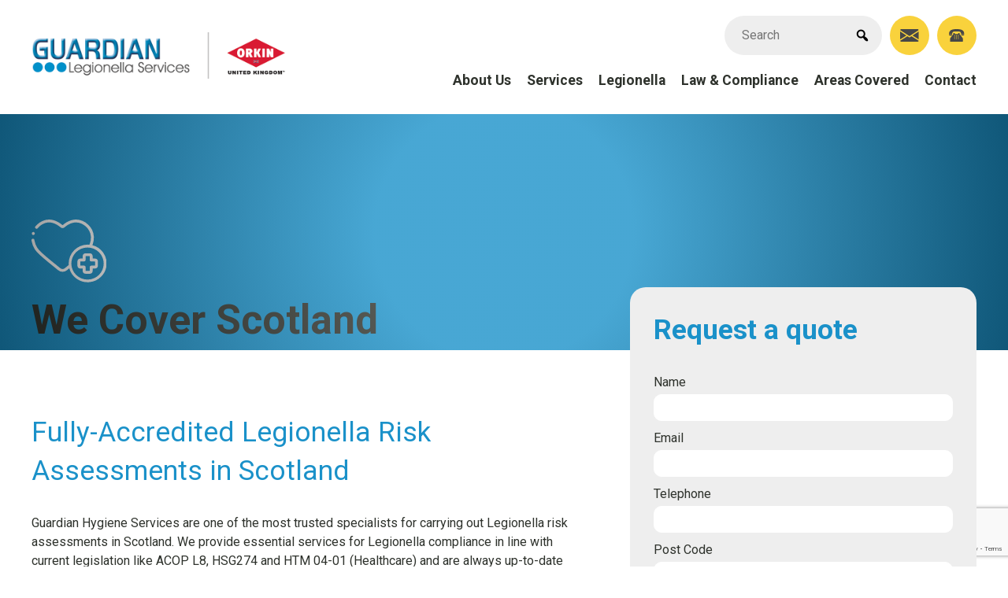

--- FILE ---
content_type: text/html; charset=UTF-8
request_url: https://guardian-group.co.uk/areas-covered/legionella-risk-assessment-in-scotland/
body_size: 15490
content:
<!DOCTYPE html>
<html lang="en-US">
<head>

		<meta charset="UTF-8" />
		<meta name="viewport" content="width=device-width, initial-scale=1.0, viewport-fit=cover"> 

		<link rel="apple-touch-icon" sizes="180x180" href="https://guardian-group.co.uk/wp-content/themes/guardian-theme-by-bamboo9/assets/favicons/apple-touch-icon.png">
		<link rel="icon" type="image/png" sizes="32x32" href="https://guardian-group.co.uk/wp-content/themes/guardian-theme-by-bamboo9/assets/favicons/favicon-32x32.png">
		<link rel="icon" type="image/png" sizes="16x16" href="https://guardian-group.co.uk/wp-content/themes/guardian-theme-by-bamboo9/assets/favicons/favicon-16x16.png">
		<link rel="mask-icon" href="https://guardian-group.co.uk/wp-content/themes/guardian-theme-by-bamboo9/assets/safari-pinned-tab.svg" color="#1a91c9">
		<meta name="msapplication-TileColor" content="#f9d23c">
		<meta name="theme-color" content="#1A91C9"/>
<meta name="google-site-verification" content="APDiGveuM2VBwHBEYb3y-mFRZk3pM-R-Omu0K3K2-to" />
	<meta name="google-site-verification" content="REq5kGcIuLxnAkIaGc8Yt4SuZebnpju-UQE92sb52zg" />
	<meta name='robots' content='index, follow, max-image-preview:large, max-snippet:-1, max-video-preview:-1' />
	<style>img:is([sizes="auto" i], [sizes^="auto," i]) { contain-intrinsic-size: 3000px 1500px }</style>
	
				<script>
					window._d = true;
				</script><script>window.bamboonine = window.bamboonine || []; bamboonine._s = bamboonine._s || {}; bamboonine._s.form = true</script><script>window.bamboonine = window.bamboonine || []; bamboonine._s = bamboonine._s || {}; bamboonine._s.mail = true</script><script>
(()=>{window.uetq=window.uetq||[];let e,o=0,n=()=>{},t=[],d=!0;const u=e=>(...n)=>{o++;try{if(1===o){if((e=>{if("consent"===e[0]&&"update"===e[1]&&document.cookie.includes(",consent:no,action:"))return window._d&&console.log("🐜 (uetq) consent update blocked - bad cmp behaviour - cookieyes"),!0;return!1})(n)&&(n[0]="__blocked__"+n[0]),d&&"consent"!==n[0])return window._d&&console.log("⏳ (uetq) queuing event:",n),void t.push(n);if(window._d&&console.log("🎯 (uetq) intercepted top-level push:",n),"consent"===n[0]&&"update"===n[1])return window._d&&console.log("🔄 (uetq) consent update detected"),e.apply(window.uetq,n),void i()}return e.apply(window.uetq,n)}catch(e){window._d&&console.error("💥 (uetq) error in push wrapper:",e,n)}finally{o--}},i=()=>{if(d){d=!1,window._d&&console.log("📤 (uetq) flushing queued events:",t.length);for(const e of t)try{n.apply(window.uetq,e)}catch(o){window._d&&console.error("💥 (uetq) failed to replay queued event:",e,o)}t=[]}},w=()=>{n=window.uetq.push,e=u(n),Object.defineProperty(window.uetq,"push",{configurable:!0,enumerable:!0,get:()=>e})};(()=>{let e=window.uetq;Object.defineProperty(window,"uetq",{configurable:!0,enumerable:!0,get:()=>e,set(o){window._d&&console.log("🔁 (uetq) uet reassigned — re-installing push wrapper"),e=o,w()}}),window.uetq&&(window._d&&console.log("✅ (uetq) uet detected — installing push wrapper"),w())})(),setTimeout(()=>{d&&(window._d&&console.log("⌛ (uetq) max wait reached"),i())},2e4)})();
(()=>{window.dataLayer=window.dataLayer||[];let e,t,o=0;const n=window.fetch;window.fetch=function(e,t){const o="string"==typeof e?e:e.url||"";if(o.includes("/collect")){const e=new URLSearchParams(o.split("?")[1]);"1"===e.get("_ss")&&("1"===e.get("gcs").slice(-1)?window._d&&console.log("🐜 (gtag) session success - succeeded to start session with "+e.get("en")):window._d&&console.log("🐜 (gtag) session fail - attempted to start session but failed with "+e.get("en")))}return n.apply(this,arguments)};const a=e=>(...t)=>{o++;try{return 1===o&&(window._d&&console.log("🎯 (gtag) intercepted top-level push:",t),(e=>{if("cookie_consent_update"===e?.event&&document.cookie.includes(",consent:no,action:"))return window._d&&console.log("🐜 (gtag) cookiyes consent event blocked - bad cmp behaviour - cookieyes"),!0;if("consent"===e[0]&&"default"===e[1]&&dataLayer.find(e=>"consent"===e[0]&&"default"===e[1]))return window._d&&console.log("🐜 (gtag) consent default blocked - default consent already set"),!0;if("consent"===e[0]&&"update"===e[1]){if(dataLayer.find(e=>"consent"===e[0]&&"default"===e[1])||window._d&&console.log("🐜 (gtag) consent update issue - consent update set before defaults"),document.cookie.includes(",consent:no,action:"))return window._d&&console.log("🐜 (gtag) consent update blocked - bad cmp behaviour - cookieyes"),!0;const t=Object.assign({},...Object.values(dataLayer).filter(e=>e&&"consent"===e[0]&&"update"===e[1]).map(e=>e?.[2]||{}));for(key in e[2])t[key]===e[2][key]&&delete e[2][key];if(0===Object.keys(e[2]).length)return void(window._d&&console.log("🐜 (gtag) consent update blocked - no change to consent"));window._d&&console.group("🔄 (gtag) consent update detected"),window._d&&console.table(e[2]),window._d&&console.groupEnd();const o=new CustomEvent("consent_update",{detail:e[2]});window.dispatchEvent(o)}return!1})(t[0])&&(t[0]?.event?t[0].event=`__blocked__${t[0].event}`:t[0][0]=`__blocked__${t[0][0]}`)),e.apply(dataLayer,t)}catch(e){window._d&&console.error("💥 (gtag) error inside dataLayer.push wrapper:",e,t)}finally{o--}};(()=>{window._d&&console.log("✅ (gtag) installing dataLayer.push wrapper");const o=o=>{t=o,e=a(t)};o(dataLayer.push),Object.defineProperty(dataLayer,"push",{configurable:!0,enumerable:!0,get:()=>e,set:e=>{window._d&&console.log("🧩 (gtag) dataLayer reassigned — re-installing push wrapper"),o(e)}})})()})();
window.requireConsent=(n,e)=>{window._d&&console.debug("🐜 configuring consent helper for: "+n.toString()+" with rule "+e);const o=(n,e=null)=>{window.addEventListener("consent_update",d=>{"granted"===d.detail[e]?(window._d&&console.debug("🐜 consent granted for: "+n.toString()),n()):o(n,e)},{once:!0})};window.dataLayer=window.dataLayer||[];const d=window.dataLayer.findLast(n=>"consent"===n[0]);d&&"granted"===d[2][e]?(window._d&&console.debug("🐜 consent already granted for: "+n.toString()),n()):o(n,e)};
</script>
			<script>
				window.uetq = window.uetq || []; window.uetq.push("consent", "default", { "ad_storage": "denied" })
			</script>
			<script>
				window.dataLayer = window.dataLayer || [];
				function gtag() {
					dataLayer.push(arguments);
				}

				gtag("set", "ads_data_redaction", false);
				gtag("set", "url_passthrough", true);

				gtag("consent", "default", {
					ad_storage: "denied",
					ad_user_data: "denied", 
					ad_personalization: "denied",
					analytics_storage: "denied",
					functionality_storage: "denied",
					personalization_storage: "denied",
					security_storage: "granted",
					wait_for_update: 20000,
				});
			</script><script id="cookieyes" type="text/javascript" src="https://cdn-cookieyes.com/client_data/a8c19acfed43f98b38eb4fc7/script.js"></script>
	<!-- This site is optimized with the Yoast SEO plugin v26.7 - https://yoast.com/wordpress/plugins/seo/ -->
	<title>Legionella Risk Assessments in Scotland | Fully-Accredited Services Covering Responsibilities for Businesses and Landlords in Scotland in Line With New Regulations</title>
	<meta name="description" content="Book a comprehensive Legionella risk assessment for your Scotland property from trusted specialists, fully compliant with new regulations for landlords." />
	<link rel="canonical" href="https://guardian-group.co.uk/areas-covered/legionella-risk-assessment-in-scotland/" />
	<meta property="og:locale" content="en_US" />
	<meta property="og:type" content="article" />
	<meta property="og:title" content="Legionella Risk Assessments in Scotland | Fully-Accredited Services Covering Responsibilities for Businesses and Landlords in Scotland in Line With New Regulations" />
	<meta property="og:description" content="Book a comprehensive Legionella risk assessment for your Scotland property from trusted specialists, fully compliant with new regulations for landlords." />
	<meta property="og:url" content="https://guardian-group.co.uk/areas-covered/legionella-risk-assessment-in-scotland/" />
	<meta property="og:site_name" content="Guardian Legionella Services" />
	<meta property="article:publisher" content="https://www.facebook.com/GuardianLegionellaServices" />
	<meta property="article:modified_time" content="2022-09-26T12:14:00+00:00" />
	<meta property="og:image" content="https://guardian-group.co.uk/wp-content/uploads/2021/06/bigstock-Plumber-at-work-wearing-a-mask-366143188-e1623835567179.png" />
	<meta property="og:image:width" content="950" />
	<meta property="og:image:height" content="555" />
	<meta property="og:image:type" content="image/png" />
	<meta name="twitter:card" content="summary_large_image" />
	<meta name="twitter:site" content="@GHSLegionella" />
	<meta name="twitter:label1" content="Est. reading time" />
	<meta name="twitter:data1" content="6 minutes" />
	<script type="application/ld+json" class="yoast-schema-graph">{"@context":"https://schema.org","@graph":[{"@type":"WebPage","@id":"https://guardian-group.co.uk/areas-covered/legionella-risk-assessment-in-scotland/","url":"https://guardian-group.co.uk/areas-covered/legionella-risk-assessment-in-scotland/","name":"Legionella Risk Assessments in Scotland | Fully-Accredited Services Covering Responsibilities for Businesses and Landlords in Scotland in Line With New Regulations","isPartOf":{"@id":"https://guardian-group.co.uk/#website"},"primaryImageOfPage":{"@id":"https://guardian-group.co.uk/areas-covered/legionella-risk-assessment-in-scotland/#primaryimage"},"image":{"@id":"https://guardian-group.co.uk/areas-covered/legionella-risk-assessment-in-scotland/#primaryimage"},"thumbnailUrl":"https://guardian-group.co.uk/wp-content/uploads/2021/06/bigstock-Plumber-at-work-wearing-a-mask-366143188-e1623835567179.png","datePublished":"2022-08-10T08:42:41+00:00","dateModified":"2022-09-26T12:14:00+00:00","description":"Book a comprehensive Legionella risk assessment for your Scotland property from trusted specialists, fully compliant with new regulations for landlords.","breadcrumb":{"@id":"https://guardian-group.co.uk/areas-covered/legionella-risk-assessment-in-scotland/#breadcrumb"},"inLanguage":"en-US","potentialAction":[{"@type":"ReadAction","target":["https://guardian-group.co.uk/areas-covered/legionella-risk-assessment-in-scotland/"]}]},{"@type":"ImageObject","inLanguage":"en-US","@id":"https://guardian-group.co.uk/areas-covered/legionella-risk-assessment-in-scotland/#primaryimage","url":"https://guardian-group.co.uk/wp-content/uploads/2021/06/bigstock-Plumber-at-work-wearing-a-mask-366143188-e1623835567179.png","contentUrl":"https://guardian-group.co.uk/wp-content/uploads/2021/06/bigstock-Plumber-at-work-wearing-a-mask-366143188-e1623835567179.png","width":950,"height":555},{"@type":"BreadcrumbList","@id":"https://guardian-group.co.uk/areas-covered/legionella-risk-assessment-in-scotland/#breadcrumb","itemListElement":[{"@type":"ListItem","position":1,"name":"Home","item":"https://guardian-group.co.uk/"},{"@type":"ListItem","position":2,"name":"Areas Covered","item":"https://guardian-group.co.uk/areas-covered/"},{"@type":"ListItem","position":3,"name":"Legionella Risk Assessment Scotland"}]},{"@type":"WebSite","@id":"https://guardian-group.co.uk/#website","url":"https://guardian-group.co.uk/","name":"Guardian Legionella Services","description":"The Legionella People We Specialise in Legionella Risk Assessments,  Water Monitoring, Water Sampling","publisher":{"@id":"https://guardian-group.co.uk/#organization"},"potentialAction":[{"@type":"SearchAction","target":{"@type":"EntryPoint","urlTemplate":"https://guardian-group.co.uk/?s={search_term_string}"},"query-input":{"@type":"PropertyValueSpecification","valueRequired":true,"valueName":"search_term_string"}}],"inLanguage":"en-US"},{"@type":"Organization","@id":"https://guardian-group.co.uk/#organization","name":"Guardian Legionella Services","url":"https://guardian-group.co.uk/","logo":{"@type":"ImageObject","inLanguage":"en-US","@id":"https://guardian-group.co.uk/#/schema/logo/image/","url":"https://guardian-group.co.uk/wp-content/uploads/2022/05/logo-GuardianLegionellaServices_With-Strapline_ORKIN_RGB@2x.png","contentUrl":"https://guardian-group.co.uk/wp-content/uploads/2022/05/logo-GuardianLegionellaServices_With-Strapline_ORKIN_RGB@2x.png","width":379,"height":324,"caption":"Guardian Legionella Services"},"image":{"@id":"https://guardian-group.co.uk/#/schema/logo/image/"},"sameAs":["https://www.facebook.com/GuardianLegionellaServices","https://x.com/GHSLegionella","https://www.linkedin.com/company/guardian-legionella-services-ltd/"]}]}</script>
	<!-- / Yoast SEO plugin. -->


<link rel='dns-prefetch' href='//ajax.googleapis.com' />
<link rel='dns-prefetch' href='//www.googletagmanager.com' />
<link rel="alternate" type="application/rss+xml" title="Guardian Legionella Services &raquo; Feed" href="https://guardian-group.co.uk/feed/" />
<link rel="alternate" type="application/rss+xml" title="Guardian Legionella Services &raquo; Comments Feed" href="https://guardian-group.co.uk/comments/feed/" />
<link rel='stylesheet' id='wp-block-library-css' href='https://guardian-group.co.uk/wp-includes/css/dist/block-library/style.min.css' type='text/css' media='all' />
<style id='wp-block-library-theme-inline-css' type='text/css'>
.wp-block-audio :where(figcaption){color:#555;font-size:13px;text-align:center}.is-dark-theme .wp-block-audio :where(figcaption){color:#ffffffa6}.wp-block-audio{margin:0 0 1em}.wp-block-code{border:1px solid #ccc;border-radius:4px;font-family:Menlo,Consolas,monaco,monospace;padding:.8em 1em}.wp-block-embed :where(figcaption){color:#555;font-size:13px;text-align:center}.is-dark-theme .wp-block-embed :where(figcaption){color:#ffffffa6}.wp-block-embed{margin:0 0 1em}.blocks-gallery-caption{color:#555;font-size:13px;text-align:center}.is-dark-theme .blocks-gallery-caption{color:#ffffffa6}:root :where(.wp-block-image figcaption){color:#555;font-size:13px;text-align:center}.is-dark-theme :root :where(.wp-block-image figcaption){color:#ffffffa6}.wp-block-image{margin:0 0 1em}.wp-block-pullquote{border-bottom:4px solid;border-top:4px solid;color:currentColor;margin-bottom:1.75em}.wp-block-pullquote cite,.wp-block-pullquote footer,.wp-block-pullquote__citation{color:currentColor;font-size:.8125em;font-style:normal;text-transform:uppercase}.wp-block-quote{border-left:.25em solid;margin:0 0 1.75em;padding-left:1em}.wp-block-quote cite,.wp-block-quote footer{color:currentColor;font-size:.8125em;font-style:normal;position:relative}.wp-block-quote:where(.has-text-align-right){border-left:none;border-right:.25em solid;padding-left:0;padding-right:1em}.wp-block-quote:where(.has-text-align-center){border:none;padding-left:0}.wp-block-quote.is-large,.wp-block-quote.is-style-large,.wp-block-quote:where(.is-style-plain){border:none}.wp-block-search .wp-block-search__label{font-weight:700}.wp-block-search__button{border:1px solid #ccc;padding:.375em .625em}:where(.wp-block-group.has-background){padding:1.25em 2.375em}.wp-block-separator.has-css-opacity{opacity:.4}.wp-block-separator{border:none;border-bottom:2px solid;margin-left:auto;margin-right:auto}.wp-block-separator.has-alpha-channel-opacity{opacity:1}.wp-block-separator:not(.is-style-wide):not(.is-style-dots){width:100px}.wp-block-separator.has-background:not(.is-style-dots){border-bottom:none;height:1px}.wp-block-separator.has-background:not(.is-style-wide):not(.is-style-dots){height:2px}.wp-block-table{margin:0 0 1em}.wp-block-table td,.wp-block-table th{word-break:normal}.wp-block-table :where(figcaption){color:#555;font-size:13px;text-align:center}.is-dark-theme .wp-block-table :where(figcaption){color:#ffffffa6}.wp-block-video :where(figcaption){color:#555;font-size:13px;text-align:center}.is-dark-theme .wp-block-video :where(figcaption){color:#ffffffa6}.wp-block-video{margin:0 0 1em}:root :where(.wp-block-template-part.has-background){margin-bottom:0;margin-top:0;padding:1.25em 2.375em}
</style>
<style id='classic-theme-styles-inline-css' type='text/css'>
/*! This file is auto-generated */
.wp-block-button__link{color:#fff;background-color:#32373c;border-radius:9999px;box-shadow:none;text-decoration:none;padding:calc(.667em + 2px) calc(1.333em + 2px);font-size:1.125em}.wp-block-file__button{background:#32373c;color:#fff;text-decoration:none}
</style>
<style id='global-styles-inline-css' type='text/css'>
:root{--wp--preset--aspect-ratio--square: 1;--wp--preset--aspect-ratio--4-3: 4/3;--wp--preset--aspect-ratio--3-4: 3/4;--wp--preset--aspect-ratio--3-2: 3/2;--wp--preset--aspect-ratio--2-3: 2/3;--wp--preset--aspect-ratio--16-9: 16/9;--wp--preset--aspect-ratio--9-16: 9/16;--wp--preset--color--black: #000000;--wp--preset--color--cyan-bluish-gray: #abb8c3;--wp--preset--color--white: #FFFFFF;--wp--preset--color--pale-pink: #f78da7;--wp--preset--color--vivid-red: #cf2e2e;--wp--preset--color--luminous-vivid-orange: #ff6900;--wp--preset--color--luminous-vivid-amber: #fcb900;--wp--preset--color--light-green-cyan: #7bdcb5;--wp--preset--color--vivid-green-cyan: #00d084;--wp--preset--color--pale-cyan-blue: #8ed1fc;--wp--preset--color--vivid-cyan-blue: #0693e3;--wp--preset--color--vivid-purple: #9b51e0;--wp--preset--color--dark-grey: #2e322c;--wp--preset--color--light-grey: #eeeeee;--wp--preset--color--blue: #1A91C9;--wp--preset--color--yellow: #F9D23C;--wp--preset--gradient--vivid-cyan-blue-to-vivid-purple: linear-gradient(135deg,rgba(6,147,227,1) 0%,rgb(155,81,224) 100%);--wp--preset--gradient--light-green-cyan-to-vivid-green-cyan: linear-gradient(135deg,rgb(122,220,180) 0%,rgb(0,208,130) 100%);--wp--preset--gradient--luminous-vivid-amber-to-luminous-vivid-orange: linear-gradient(135deg,rgba(252,185,0,1) 0%,rgba(255,105,0,1) 100%);--wp--preset--gradient--luminous-vivid-orange-to-vivid-red: linear-gradient(135deg,rgba(255,105,0,1) 0%,rgb(207,46,46) 100%);--wp--preset--gradient--very-light-gray-to-cyan-bluish-gray: linear-gradient(135deg,rgb(238,238,238) 0%,rgb(169,184,195) 100%);--wp--preset--gradient--cool-to-warm-spectrum: linear-gradient(135deg,rgb(74,234,220) 0%,rgb(151,120,209) 20%,rgb(207,42,186) 40%,rgb(238,44,130) 60%,rgb(251,105,98) 80%,rgb(254,248,76) 100%);--wp--preset--gradient--blush-light-purple: linear-gradient(135deg,rgb(255,206,236) 0%,rgb(152,150,240) 100%);--wp--preset--gradient--blush-bordeaux: linear-gradient(135deg,rgb(254,205,165) 0%,rgb(254,45,45) 50%,rgb(107,0,62) 100%);--wp--preset--gradient--luminous-dusk: linear-gradient(135deg,rgb(255,203,112) 0%,rgb(199,81,192) 50%,rgb(65,88,208) 100%);--wp--preset--gradient--pale-ocean: linear-gradient(135deg,rgb(255,245,203) 0%,rgb(182,227,212) 50%,rgb(51,167,181) 100%);--wp--preset--gradient--electric-grass: linear-gradient(135deg,rgb(202,248,128) 0%,rgb(113,206,126) 100%);--wp--preset--gradient--midnight: linear-gradient(135deg,rgb(2,3,129) 0%,rgb(40,116,252) 100%);--wp--preset--font-size--small: 13px;--wp--preset--font-size--medium: 20px;--wp--preset--font-size--large: 36px;--wp--preset--font-size--x-large: 42px;--wp--preset--spacing--20: 0.44rem;--wp--preset--spacing--30: 0.67rem;--wp--preset--spacing--40: 1rem;--wp--preset--spacing--50: 1.5rem;--wp--preset--spacing--60: 2.25rem;--wp--preset--spacing--70: 3.38rem;--wp--preset--spacing--80: 5.06rem;--wp--preset--shadow--natural: 6px 6px 9px rgba(0, 0, 0, 0.2);--wp--preset--shadow--deep: 12px 12px 50px rgba(0, 0, 0, 0.4);--wp--preset--shadow--sharp: 6px 6px 0px rgba(0, 0, 0, 0.2);--wp--preset--shadow--outlined: 6px 6px 0px -3px rgba(255, 255, 255, 1), 6px 6px rgba(0, 0, 0, 1);--wp--preset--shadow--crisp: 6px 6px 0px rgba(0, 0, 0, 1);}:where(.is-layout-flex){gap: 0.5em;}:where(.is-layout-grid){gap: 0.5em;}body .is-layout-flex{display: flex;}.is-layout-flex{flex-wrap: wrap;align-items: center;}.is-layout-flex > :is(*, div){margin: 0;}body .is-layout-grid{display: grid;}.is-layout-grid > :is(*, div){margin: 0;}:where(.wp-block-columns.is-layout-flex){gap: 2em;}:where(.wp-block-columns.is-layout-grid){gap: 2em;}:where(.wp-block-post-template.is-layout-flex){gap: 1.25em;}:where(.wp-block-post-template.is-layout-grid){gap: 1.25em;}.has-black-color{color: var(--wp--preset--color--black) !important;}.has-cyan-bluish-gray-color{color: var(--wp--preset--color--cyan-bluish-gray) !important;}.has-white-color{color: var(--wp--preset--color--white) !important;}.has-pale-pink-color{color: var(--wp--preset--color--pale-pink) !important;}.has-vivid-red-color{color: var(--wp--preset--color--vivid-red) !important;}.has-luminous-vivid-orange-color{color: var(--wp--preset--color--luminous-vivid-orange) !important;}.has-luminous-vivid-amber-color{color: var(--wp--preset--color--luminous-vivid-amber) !important;}.has-light-green-cyan-color{color: var(--wp--preset--color--light-green-cyan) !important;}.has-vivid-green-cyan-color{color: var(--wp--preset--color--vivid-green-cyan) !important;}.has-pale-cyan-blue-color{color: var(--wp--preset--color--pale-cyan-blue) !important;}.has-vivid-cyan-blue-color{color: var(--wp--preset--color--vivid-cyan-blue) !important;}.has-vivid-purple-color{color: var(--wp--preset--color--vivid-purple) !important;}.has-black-background-color{background-color: var(--wp--preset--color--black) !important;}.has-cyan-bluish-gray-background-color{background-color: var(--wp--preset--color--cyan-bluish-gray) !important;}.has-white-background-color{background-color: var(--wp--preset--color--white) !important;}.has-pale-pink-background-color{background-color: var(--wp--preset--color--pale-pink) !important;}.has-vivid-red-background-color{background-color: var(--wp--preset--color--vivid-red) !important;}.has-luminous-vivid-orange-background-color{background-color: var(--wp--preset--color--luminous-vivid-orange) !important;}.has-luminous-vivid-amber-background-color{background-color: var(--wp--preset--color--luminous-vivid-amber) !important;}.has-light-green-cyan-background-color{background-color: var(--wp--preset--color--light-green-cyan) !important;}.has-vivid-green-cyan-background-color{background-color: var(--wp--preset--color--vivid-green-cyan) !important;}.has-pale-cyan-blue-background-color{background-color: var(--wp--preset--color--pale-cyan-blue) !important;}.has-vivid-cyan-blue-background-color{background-color: var(--wp--preset--color--vivid-cyan-blue) !important;}.has-vivid-purple-background-color{background-color: var(--wp--preset--color--vivid-purple) !important;}.has-black-border-color{border-color: var(--wp--preset--color--black) !important;}.has-cyan-bluish-gray-border-color{border-color: var(--wp--preset--color--cyan-bluish-gray) !important;}.has-white-border-color{border-color: var(--wp--preset--color--white) !important;}.has-pale-pink-border-color{border-color: var(--wp--preset--color--pale-pink) !important;}.has-vivid-red-border-color{border-color: var(--wp--preset--color--vivid-red) !important;}.has-luminous-vivid-orange-border-color{border-color: var(--wp--preset--color--luminous-vivid-orange) !important;}.has-luminous-vivid-amber-border-color{border-color: var(--wp--preset--color--luminous-vivid-amber) !important;}.has-light-green-cyan-border-color{border-color: var(--wp--preset--color--light-green-cyan) !important;}.has-vivid-green-cyan-border-color{border-color: var(--wp--preset--color--vivid-green-cyan) !important;}.has-pale-cyan-blue-border-color{border-color: var(--wp--preset--color--pale-cyan-blue) !important;}.has-vivid-cyan-blue-border-color{border-color: var(--wp--preset--color--vivid-cyan-blue) !important;}.has-vivid-purple-border-color{border-color: var(--wp--preset--color--vivid-purple) !important;}.has-vivid-cyan-blue-to-vivid-purple-gradient-background{background: var(--wp--preset--gradient--vivid-cyan-blue-to-vivid-purple) !important;}.has-light-green-cyan-to-vivid-green-cyan-gradient-background{background: var(--wp--preset--gradient--light-green-cyan-to-vivid-green-cyan) !important;}.has-luminous-vivid-amber-to-luminous-vivid-orange-gradient-background{background: var(--wp--preset--gradient--luminous-vivid-amber-to-luminous-vivid-orange) !important;}.has-luminous-vivid-orange-to-vivid-red-gradient-background{background: var(--wp--preset--gradient--luminous-vivid-orange-to-vivid-red) !important;}.has-very-light-gray-to-cyan-bluish-gray-gradient-background{background: var(--wp--preset--gradient--very-light-gray-to-cyan-bluish-gray) !important;}.has-cool-to-warm-spectrum-gradient-background{background: var(--wp--preset--gradient--cool-to-warm-spectrum) !important;}.has-blush-light-purple-gradient-background{background: var(--wp--preset--gradient--blush-light-purple) !important;}.has-blush-bordeaux-gradient-background{background: var(--wp--preset--gradient--blush-bordeaux) !important;}.has-luminous-dusk-gradient-background{background: var(--wp--preset--gradient--luminous-dusk) !important;}.has-pale-ocean-gradient-background{background: var(--wp--preset--gradient--pale-ocean) !important;}.has-electric-grass-gradient-background{background: var(--wp--preset--gradient--electric-grass) !important;}.has-midnight-gradient-background{background: var(--wp--preset--gradient--midnight) !important;}.has-small-font-size{font-size: var(--wp--preset--font-size--small) !important;}.has-medium-font-size{font-size: var(--wp--preset--font-size--medium) !important;}.has-large-font-size{font-size: var(--wp--preset--font-size--large) !important;}.has-x-large-font-size{font-size: var(--wp--preset--font-size--x-large) !important;}
:where(.wp-block-post-template.is-layout-flex){gap: 1.25em;}:where(.wp-block-post-template.is-layout-grid){gap: 1.25em;}
:where(.wp-block-columns.is-layout-flex){gap: 2em;}:where(.wp-block-columns.is-layout-grid){gap: 2em;}
:root :where(.wp-block-pullquote){font-size: 1.5em;line-height: 1.6;}
</style>
<link rel='stylesheet' id='contact-form-7-css' href='https://guardian-group.co.uk/wp-content/plugins/contact-form-7/includes/css/styles.css' type='text/css' media='all' />
<link rel='stylesheet' id='slick-css-css' href='https://guardian-group.co.uk/wp-content/themes/guardian-theme-by-bamboo9/assets/slick/slick.css' type='text/css' media='all' />
<link rel='stylesheet' id='slick-theme-css-css' href='https://guardian-group.co.uk/wp-content/themes/guardian-theme-by-bamboo9/assets/slick/slick-theme.css' type='text/css' media='all' />
<link rel='stylesheet' id='style-css-css' href='https://guardian-group.co.uk/wp-content/themes/guardian-theme-by-bamboo9/style.css' type='text/css' media='all' />
<link rel='stylesheet' id='dashicons-css' href='https://guardian-group.co.uk/wp-includes/css/dashicons.min.css' type='text/css' media='all' />
<link rel='stylesheet' id='Roboto-css' href='https://fonts.googleapis.com/css2?family=Roboto%3Awght%40400%3B700&#038;display=swap&#038;ver=6.8.3' type='text/css' media='all' />
<script type="text/javascript" src="https://ajax.googleapis.com/ajax/libs/jquery/3.5.1/jquery.min.js" id="jquery-js"></script>
<script type="text/javascript" debug="bn_wp_plugin_bamboonine_analytics_debug" async="async" src="https://guardian-group.co.uk/wp-content/plugins/bn_wp_plugin_bamboonine_analytics/script.js" id="bn_wp_plugin_bamboonine_analytics_debug-js"></script>
<script async type="text/javascript" debug="google-tag-manager" async="async" src="https://www.googletagmanager.com/gtag/js?id=G-8LD549QGES" id="google-tag-manager-js"></script>
<script async type="text/javascript" id="google-tag-manager-js-after">
/* <![CDATA[ */
window.dataLayer = window.dataLayer || [];
function gtag(){dataLayer.push(arguments);}
gtag('js', new Date());
gtag('config', 'G-8LD549QGES', {"cookie_flags":"SameSite=None; Secure","linker":{"allow_incoming":true},"contentgroup1":"page"});
window.dataLayer = window.dataLayer || [];
function gtag(){dataLayer.push(arguments);}
gtag('js', new Date());
gtag('config', 'AW-11153871180', {"cookie_flags":"SameSite=None; Secure","allow_enhanced_conversions":true});
/* ]]> */
</script>
<link rel="https://api.w.org/" href="https://guardian-group.co.uk/wp-json/" /><link rel="alternate" title="JSON" type="application/json" href="https://guardian-group.co.uk/wp-json/wp/v2/pages/2334" /><link rel="alternate" title="oEmbed (JSON)" type="application/json+oembed" href="https://guardian-group.co.uk/wp-json/oembed/1.0/embed?url=https%3A%2F%2Fguardian-group.co.uk%2Fareas-covered%2Flegionella-risk-assessment-in-scotland%2F" />
<link rel="alternate" title="oEmbed (XML)" type="text/xml+oembed" href="https://guardian-group.co.uk/wp-json/oembed/1.0/embed?url=https%3A%2F%2Fguardian-group.co.uk%2Fareas-covered%2Flegionella-risk-assessment-in-scotland%2F&#038;format=xml" />
<script>(function(w,d,t,r,u){var f,n,i;w[u]=w[u]||[],f=function(){var o={ti:"52016866"};o.q=w[u],w[u]=new UET(o),w[u].push("pageLoad")},n=d.createElement(t),n.src=r,n.async=1,n.onload=n.onreadystatechange=function(){var s=this.readyState;s&&s!=="loaded"&&s!=="complete"||(f(),n.onload=n.onreadystatechange=null)},i=d.getElementsByTagName(t)[0],i.parentNode.insertBefore(n,i)})(window,document,"script","//bat.bing.com/bat.js","uetq");</script>
		<script type="text/javascript">
		const isCY = (navigator.userAgent || "").toLowerCase().indexOf("cookieyesbot") !== -1;
 		!isCY && 
    (function(c,l,a,r,i,t,y){
        c[a]=c[a]||function(){(c[a].q=c[a].q||[]).push(arguments)};
        t=l.createElement(r);t.async=1;t.src="https://www.clarity.ms/tag/"+i;
        y=l.getElementsByTagName(r)[0];y.parentNode.insertBefore(t,y);
    })(window, document, "clarity", "script", "jbib6cel7d");
		</script>
			<script>
				window.addEventListener("load", (event) => {
					window.enhanced_conversion_data = {}
					if (window.gtag && window.enhanced_conversion_data.length) gtag("set", "user_data", window.enhanced_conversion_data)
				})
			</script>
			<script>
				window.addEventListener("load", (event) => {
					if (window.uetq) window.uetq.push("set", { pid: [] })
				})
			</script>
			<script>
				window.bamboonine = window.bamboonine || [];
				bamboonine["_l"] = {"events": {
	"bn__click_email": "TNT1CMSNq5kYEMyiysYp",
	"bn__click_tel":"YaXRCJGy1-oZEMyiysYp",
	"bn__form__cf7__1717": "MGyMCPOfs5kYEMyiysYp",
	"bn__chat__tw__started": "b8x2CPmfs5kYEMyiysYp",
	"bn__chat__tw__offline": "CIZcCPafs5kYEMyiysYp"
}}
			</script>
		<script type="text/javascript" src="https://www.consortiuminnovation365.com/js/809012.js" ></script>		<style type="text/css" id="wp-custom-css">
			.has-blue-color {
    color: var(--blue)!important;
}
.wp-block-column{
	padding-right: 80px;
}
.wp-block-column:not(:first-child){
	margin-left:0!important;
}

select.wpcf7-form-control {
    width: 100%;
    border-radius: var(--border-radius_small);
    padding: 10px 8px;
		border:0;
}
.wpcf7-form .form_row:nth-last-child(2) {
	margin-bottom:10px!important;
	margin-top:0!important;
}


#cookie-law-info-bar * {
    font-size: 1.2rem;
    line-height: 1.5rem;
}

span.wpcf7-not-valid-tip {
    color: #f9d23c!important;
    font-weight: bold;
    font-size:18px;
    padding-top:8px;
}
input.wpcf7-not-valid{
    outline:4px solid #f9d23c;
}

/*blog aside styling fix*/
.wp-block-column.topPosts{
	min-width: 25%;
	flex-grow: 0!important;
}

@media (max-width: 1280px){
	.wp-block-latest-posts.is-list li{
		display: block;
	}
}

/* Fixing Columns from Wordpress v6 update */
.wp-block-columns{
	gap: 0!important;
	align-items: stretch!important;
	flex-wrap: wrap;!important
}
.wp-block-column{
	padding-right: 0;
}


.topPosts{
	height: fit-content;
}

.contact-form{
	margin-left: 1rem!important;
}

.border-radius{
	overflow: hidden;
}

/* Blocks for Main Page */
.pain-point-columns img {
    height: 200px;
    width: 100%;
	padding: 0px 30px;
    object-fit: cover;
    
}

.pain-point-columns {
    gap: 40px !important; 
}

.wp-block-columns.pain-point-columns {
 flex-wrap: wrap !important;
}


@media (min-width: 1000px) {

.pain-point-columns .wp-block-column {
 display: flex;
flex-basis: 0;
flex-grow: 1;
flex-direction: column;
justify-content: flex-start;
padding-top: 0px !important;
padding-left: 0px !important;
padding-right: 0px !important;
}
}

.pain-point-columns h3, .pain-point-columns p, .pain-point-columns .wp-block-buttons {
    padding: 0px 20px;
}

.wp-block-column .pain-point-text {
    min-height: 0px;
    height: 100%;
    display: flex;
    flex-direction: column;
    justify-content: flex-start;
}


.pain-point-columns .wp-block-column > .wp-block-group.pain-point-text{
    min-height: 0px;
}

.wp-block-buttons.pain-point-buttons {
	margin-top: 0px;
}

/* Meet the Team Page Styles */

.wp-block-columns.team-columns {
	padding: 40px 80px;
	}
	
.wp-block-column.team-column {
		border-radius: 26px;
	}

.wp-block-column.team-column.is-layout-flow.wp-block-column-is-layout-flow {
		flex-basis: 30%;
		max-width: 367px;
	  min-width: 330px;
		}
	
.wp-block-column.team-column img {
		border-radius: 26px 26px 0px 0px;
	}
	
.team-columns img {
		height: 300px;
	}

h3.member-name {
	margin-bottom: 0px;
}

.short-bio h3 {
	text-align: center;
}

.editor-styles-wrapper .meet-the-team .team-columns { 
	display: flex !important; 
	flex-wrap: wrap !important;
} 

.editor-styles-wrapper .meet-the-team .team-columns .team-column { flex-basis: 20%; 
}

@media (max-width: 999px) {
	.wp-block-column.team-column.is-layout-flow.wp-block-column-is-layout-flow {
		padding: 0px 0px 40px 0px !important; /* Override WP Styles */
	}
}

@media (max-width: 1024px) {
  
  .wp-block-column.team-column {
    padding-top: 0 !important;
    padding-left: 0 !important;
    padding-right: 0 !important;
    padding-bottom: 2em;
    
}

  .wp-block-columns.team-columns {
      padding: 40px 160px;
  
}
	
 .services-layout {
        flex-direction: column !important;
        flex-basis: 100% !important;
    }

   .services-layout .breakout-top {
        margin-top: 0px !important;
    }

	
}

@media (max-width: 700px) {
    .wp-block-columns.team-columns {
      padding: 40px 10px;
  	  justify-content: center;
}
}

@media (max-width: 999px) {

.wp-block-columns .pain-point-columns {

flex-direction: row !important;
flex-basis: 100% !important;
flex-wrap: wrap !important;
}


@media (min-width: 782px) {
.wp-block-columns {
    flex-wrap: wrap !important;
}
}
	@media (max-width: 600px) {

	.hero h1 {font-size:40px;}
}
@media (max-width: 500px) {
    .services-layout .wp-block-buttons>.wp-block-button.wp-block-button__width-50 {
        width: 100%; 
    }

}		</style>
		</head>


<body class="wp-singular page-template-default page page-id-2334 page-child parent-pageid-449 wp-embed-responsive wp-theme-guardian-theme-by-bamboo9">
	<span role="navigation" aria-label="Skip to content">
		<a class="skipToContentLink"  href="#main">
		  Skip to content
		</a>
	</span>
	<header>
		<div class="container f-a-c">
			<div class="header_logo_wrapper">
				<a href="https://guardian-group.co.uk/" title="Guardian Legionella Services" class="header_logo">
					<img width="400" height="74" src="https://guardian-group.co.uk/wp-content/uploads/2021/06/logo-Guardian-Orkin-UK_760px-400x74.png" class="attachment-medium size-medium" alt="" decoding="async" srcset="https://guardian-group.co.uk/wp-content/uploads/2021/06/logo-Guardian-Orkin-UK_760px-400x74.png 400w, https://guardian-group.co.uk/wp-content/uploads/2021/06/logo-Guardian-Orkin-UK_760px.png 760w" sizes="(max-width: 400px) 100vw, 400px" /> 
				</a>
			</div>
			<div class="header_nav  f-grow">
				<nav role="navigation" aria-label="Main Menu" class="header_menu f-grow">
					<ul id="menu-main-menu" class="menu"><li id="menu-item-606" class="menu-item menu-item-type-post_type menu-item-object-page menu-item-has-children menu-item-606"><a href="https://guardian-group.co.uk/about-us/">About Us</a>
<ul class="sub-menu">
	<li id="menu-item-7370" class="menu-item menu-item-type-post_type menu-item-object-page menu-item-7370"><a href="https://guardian-group.co.uk/about-us/meet-our-team/">Meet The Team</a></li>
	<li id="menu-item-4962" class="menu-item menu-item-type-post_type menu-item-object-page menu-item-4962"><a href="https://guardian-group.co.uk/blog/">Blog</a></li>
</ul>
</li>
<li id="menu-item-46" class="menu-item menu-item-type-post_type menu-item-object-page menu-item-has-children menu-item-46"><a href="https://guardian-group.co.uk/services/">Services</a>
<ul class="sub-menu">
	<li id="menu-item-1869" class="menu-item menu-item-type-post_type menu-item-object-page menu-item-1869"><a href="https://guardian-group.co.uk/services/legionella-risk-assessment/">Legionella Risk Assessment</a></li>
	<li id="menu-item-2175" class="menu-item menu-item-type-post_type menu-item-object-page menu-item-2175"><a href="https://guardian-group.co.uk/services/legionella-control/">Legionella Control</a></li>
	<li id="menu-item-7073" class="menu-item menu-item-type-post_type menu-item-object-page menu-item-7073"><a href="https://guardian-group.co.uk/services/legionella-monitoring/">Legionella Monitoring</a></li>
	<li id="menu-item-2174" class="menu-item menu-item-type-post_type menu-item-object-page menu-item-2174"><a href="https://guardian-group.co.uk/services/legionella-remedial-works/">Legionella Remedial Works</a></li>
	<li id="menu-item-7074" class="menu-item menu-item-type-post_type menu-item-object-page menu-item-7074"><a href="https://guardian-group.co.uk/services/sampling/">Legionella Sampling</a></li>
	<li id="menu-item-7203" class="menu-item menu-item-type-post_type menu-item-object-page menu-item-7203"><a href="https://guardian-group.co.uk/services/legionella-testing/">Legionella Testing</a></li>
	<li id="menu-item-7079" class="menu-item menu-item-type-post_type menu-item-object-page menu-item-7079"><a href="https://guardian-group.co.uk/services/training-certification/">Legionella Training &amp; Certification</a></li>
	<li id="menu-item-2173" class="menu-item menu-item-type-post_type menu-item-object-page menu-item-2173"><a href="https://guardian-group.co.uk/services/disinfection-of-hot-and-cold-water-systems/">Disinfection of Hot and Cold Water Systems</a></li>
</ul>
</li>
<li id="menu-item-43" class="menu-item menu-item-type-post_type menu-item-object-page menu-item-has-children menu-item-43"><a href="https://guardian-group.co.uk/legionella/">Legionella</a>
<ul class="sub-menu">
	<li id="menu-item-8002" class="menu-item menu-item-type-post_type menu-item-object-page menu-item-8002"><a href="https://guardian-group.co.uk/services/sectors/care-homes/">Legionella Services for Care Homes</a></li>
	<li id="menu-item-13812" class="menu-item menu-item-type-custom menu-item-object-custom menu-item-13812"><a href="https://guardian-group.co.uk/services/sectors/accredited-legionella-services-for-funeral-homes/">Legionella Services for Funeral Homes</a></li>
	<li id="menu-item-8008" class="menu-item menu-item-type-post_type menu-item-object-page menu-item-8008"><a href="https://guardian-group.co.uk/services/sectors/healthcare/">Legionella Services for Healthcare Facilities</a></li>
	<li id="menu-item-8004" class="menu-item menu-item-type-post_type menu-item-object-page menu-item-8004"><a href="https://guardian-group.co.uk/services/sectors/landlords/">Legionella Services for Landlords</a></li>
	<li id="menu-item-8003" class="menu-item menu-item-type-post_type menu-item-object-page menu-item-8003"><a href="https://guardian-group.co.uk/services/sectors/swimming-pools/">Legionella Services for Swimming Pools </a></li>
	<li id="menu-item-8006" class="menu-item menu-item-type-post_type menu-item-object-page menu-item-8006"><a href="https://guardian-group.co.uk/services/sectors/schools/">Legionella Services for Schools</a></li>
</ul>
</li>
<li id="menu-item-42" class="menu-item menu-item-type-post_type menu-item-object-page menu-item-has-children menu-item-42"><a href="https://guardian-group.co.uk/law-compliance/">Law &#038; Compliance</a>
<ul class="sub-menu">
	<li id="menu-item-597" class="menu-item menu-item-type-post_type menu-item-object-page menu-item-597"><a href="https://guardian-group.co.uk/responsibilities/">Responsibilities</a></li>
</ul>
</li>
<li id="menu-item-495" class="menu-item menu-item-type-post_type menu-item-object-page current-page-ancestor menu-item-495"><a href="https://guardian-group.co.uk/areas-covered/">Areas Covered</a></li>
<li id="menu-item-399" class="menu-item menu-item-type-post_type menu-item-object-page menu-item-399"><a href="https://guardian-group.co.uk/contact/">Contact</a></li>
</ul>				</nav>
				<div class="flex f-a-c header_ctas">
					<div class="header_search">
						<!-- search -->
<form class="search_form" method="get" action="https://guardian-group.co.uk" role="search">
	<input class="search-input" type="search" name="s" placeholder="Search">
	<button class="search-submit" type="submit" role="button" aria-label="Search"><span class="dashicons dashicons-search"></span></button>
</form>
<!-- /search -->
					</div>
					<div class="header_icons">
														<a href="mailto:enquiries@guardian-group.co.uk" title="Email enquiries@guardian-group.co.uk"><img src="https://guardian-group.co.uk/wp-content/themes/guardian-theme-by-bamboo9/assets/img/icon-email-dgrey.svg" width="23" height="16" alt="Email Icon"></a>
						 
								<a href="tel:01522688180" title="Phone 01522 688 180"><img src="https://guardian-group.co.uk/wp-content/themes/guardian-theme-by-bamboo9/assets/img/icon-phone-dgrey.svg" width="20" height="16" alt="Phone Icon"></a>
											</div>
				</div>
									
				
				<button class="header_burger" aria-label="Mobile Menu">
					<span></span>
					<span></span>
					<span></span>
					<span></span>
				</button>
			</div>
		</div>
		
	</header>
		<main id="main">
		
<div class="wp-block-cover alignfull hero" style="padding-bottom:0px"><span aria-hidden="true" class="wp-block-cover__background has-blue-background-color has-background-dim-100 has-background-dim"></span><div class="wp-block-cover__inner-container is-layout-flow wp-block-cover-is-layout-flow">
<figure class="wp-block-image size-large is-style-default"><img decoding="async" src="https://guardian-group.co.uk/wp-content/uploads/2021/06/heartbeat.svg" alt="" class="wp-image-93"/></figure>



<p>We Cover Scotland</p>
</div></div>



<div class="wp-block-columns alignwide is-layout-flex wp-container-core-columns-is-layout-9d6595d7 wp-block-columns-is-layout-flex">
<div class="wp-block-column is-layout-flow wp-block-column-is-layout-flow" style="flex-basis:60%">
<div class="wp-block-group"><div class="wp-block-group__inner-container is-layout-flow wp-block-group-is-layout-flow">
<h1 class="has-blue-color has-text-color wp-block-heading">Fully-Accredited Legionella Risk Assessments in Scotland</h1>



<p>Guardian Hygiene Services are one of the most trusted specialists for carrying out Legionella risk assessments in Scotland. We provide essential services for Legionella compliance in line with current legislation like ACOP L8, HSG274 and HTM 04-01 (Healthcare) and are always up-to-date with new regulations for Scottish landlords.&nbsp;</p>



<p>You must ensure the risk of exposure to Legionella bacteria in your building’s water systems is assessed and controlled. If not, you risk infecting all occupants and visitors with deadly Legionnaires’ disease and will incur a hefty fine.</p>



<p>We have fully trained technicians stationed across the country ready to attend your property. We hold accreditations with CHAS, Constructionline and Safecontractor and are members of the&nbsp; Legionella Control Association.&nbsp;</p>



<p>Let us help you achieve peace of mind with our comprehensive services that make getting Legionella compliant easy. Speak to our specialist advisors today or fill out a form to book an efficient, cost-effective Legionella Risk Assessment in Scotland.</p>
</div></div>
</div>



<div class="wp-block-column breakout-top is-layout-flow wp-block-column-is-layout-flow" style="flex-basis:40%">
<div class="wp-block-group"><div class="wp-block-group__inner-container is-layout-flow wp-block-group-is-layout-flow">
<div class="wp-block-group contact-form border-radius has-light-grey-background-color has-background"><div class="wp-block-group__inner-container is-layout-flow wp-block-group-is-layout-flow">
<h2 class="has-blue-color has-text-color wp-block-heading">Request a quote</h2>



<div class="wp-block-contact-form-7-contact-form-selector">
<div class="wpcf7 no-js" id="wpcf7-f1717-p2334-o1" lang="en-US" dir="ltr" data-wpcf7-id="1717">
<div class="screen-reader-response"><p role="status" aria-live="polite" aria-atomic="true"></p> <ul></ul></div>
<form action="/areas-covered/legionella-risk-assessment-in-scotland/#wpcf7-f1717-p2334-o1" method="post" class="wpcf7-form init" aria-label="Contact form" novalidate="novalidate" data-status="init">
<fieldset class="hidden-fields-container"><input type="hidden" name="_wpcf7" value="1717" /><input type="hidden" name="_wpcf7_version" value="6.1.4" /><input type="hidden" name="_wpcf7_locale" value="en_US" /><input type="hidden" name="_wpcf7_unit_tag" value="wpcf7-f1717-p2334-o1" /><input type="hidden" name="_wpcf7_container_post" value="2334" /><input type="hidden" name="_wpcf7_posted_data_hash" value="" /><input type="hidden" name="_wpcf7_recaptcha_response" value="" />
</fieldset>
<div class="form_row">
	<p><label for="your-name">Name</label><br />
<span class="wpcf7-form-control-wrap" data-name="your-name"><input size="40" maxlength="400" class="wpcf7-form-control wpcf7-text wpcf7-validates-as-required" aria-required="true" aria-invalid="false" value="" type="text" name="your-name" /></span>
	</p>
</div>
<div class="form_row">
	<p><label for="your-email">Email</label><br />
<span class="wpcf7-form-control-wrap" data-name="your-email"><input size="40" maxlength="400" class="wpcf7-form-control wpcf7-email wpcf7-validates-as-required wpcf7-text wpcf7-validates-as-email" aria-required="true" aria-invalid="false" value="" type="email" name="your-email" /></span>
	</p>
</div>
<div class="form_row">
	<p><label for="your-tel">Telephone</label><br />
<span class="wpcf7-form-control-wrap" data-name="your-tel"><input size="40" maxlength="400" class="wpcf7-form-control wpcf7-tel wpcf7-text wpcf7-validates-as-tel" aria-invalid="false" value="" type="tel" name="your-tel" /></span>
	</p>
</div>
<div class="form_row">
	<p><label for="post-code">Post Code</label><br />
<span class="wpcf7-form-control-wrap" data-name="post-code"><input size="40" maxlength="400" class="wpcf7-form-control wpcf7-text wpcf7-validates-as-required" aria-required="true" aria-invalid="false" value="" type="text" name="post-code" /></span>
	</p>
</div>
<div class="form_row">
	<p><label for="service-type">Type of Service Required?</label><br />
<span class="wpcf7-form-control-wrap" data-name="service-type"><select class="wpcf7-form-control wpcf7-select wpcf7-validates-as-required" aria-required="true" aria-invalid="false" name="service-type"><option value="Legionella monitoring">Legionella monitoring</option><option value="Legionella risk assessment">Legionella risk assessment</option><option value="Legionella sampling">Legionella sampling</option><option value="Tank cleaning and disinfection">Tank cleaning and disinfection</option><option value="Other">Other</option></select></span>
	</p>
</div>
<div class="form_row">
	<p><label for="your-message">Message</label><br />
<span class="wpcf7-form-control-wrap" data-name="your-message"><textarea cols="40" rows="10" maxlength="2000" class="wpcf7-form-control wpcf7-textarea wpcf7-validates-as-required" aria-required="true" aria-invalid="false" name="your-message"></textarea></span>
	</p>
</div>
<div class="form_row">
<input class="wpcf7-form-control wpcf7-hidden" value="" type="hidden" name="clientid" />
<input class="wpcf7-form-control wpcf7-hidden" value="" type="hidden" name="gclid" />
	<p><input class="wpcf7-form-control wpcf7-submit has-spinner button" type="submit" value="Submit" />
	</p>
</div><p style="display: none !important;" class="akismet-fields-container" data-prefix="_wpcf7_ak_"><label>&#916;<textarea name="_wpcf7_ak_hp_textarea" cols="45" rows="8" maxlength="100"></textarea></label><input type="hidden" id="ak_js_1" name="_wpcf7_ak_js" value="143"/><script>document.getElementById( "ak_js_1" ).setAttribute( "value", ( new Date() ).getTime() );</script></p><div class="wpcf7-response-output" aria-hidden="true"></div>
</form>
</div>
</div>
</div></div>
</div></div>
</div>
</div>



<div class="wp-block-columns alignwide contains-banner-heading breakout-left breakout-right has-light-grey-background-color has-background is-layout-flex wp-container-core-columns-is-layout-9d6595d7 wp-block-columns-is-layout-flex">
<div class="wp-block-column is-layout-flow wp-block-column-is-layout-flow" style="flex-basis:33.33%">
<figure class="wp-block-image size-large is-style-default border-radius"><img fetchpriority="high" decoding="async" width="862" height="1024" src="https://guardian-group.co.uk/wp-content/uploads/2021/06/visor@2x-862x1024.png" alt="" class="wp-image-215" srcset="https://guardian-group.co.uk/wp-content/uploads/2021/06/visor@2x-862x1024.png 862w, https://guardian-group.co.uk/wp-content/uploads/2021/06/visor@2x-337x400.png 337w, https://guardian-group.co.uk/wp-content/uploads/2021/06/visor@2x-768x912.png 768w, https://guardian-group.co.uk/wp-content/uploads/2021/06/visor@2x.png 960w" sizes="(max-width: 862px) 100vw, 862px" /></figure>
</div>



<div class="wp-block-column is-layout-flow wp-block-column-is-layout-flow" style="flex-basis:66.66%">
<h2 class="banner-heading has-white-color has-blue-background-color has-text-color has-background wp-block-heading">Our Scotland Legionella Risk Assessments</h2>



<p>We offer fully comprehensive risk assessments in Scotland for a wide range of clients. Our assessments are bespoke, meaning we tailor them to your needs, however unique. With accredited technicians stationed across the country, we can come to you for a Legionella risk assessment at a time and place convenient to you.</p>



<p>The assessments we carry out are technical reviews comprising administrative checks and physical assessments.</p>



<p>We will complete administrative checks:</p>



<ul class="wp-block-list"><li>A full review of your current records and your previous assessments</li><li>A thorough consultation with all persons involved in health and safety on your premises</li><li>An overview of management procedures and the relevant paperwork</li><li>Risk level assessment of occupants of the building, focussing on age and health</li></ul>



<p>And conduct a tour of your site:</p>



<ul class="wp-block-list"><li>A physical inspection of all of the water systems in your premises</li><li>Water temperature checks</li><li>An inspection of any place where aerosols have potential to be created</li></ul>



<p>Once this is completed, we generate a detailed Legionella risk assessment report which will be sent to you in PDF format. Our management regulatory compliance system collects, stores, analyses and communicates Health, Safety and Environmental compliance records on demand.</p>



<h3 class="wp-block-heading">Our Other Legionella Services in Scotland</h3>



<ul class="wp-block-list"><li><a href="https://guardian-group.co.uk/legionella/legionella-testing/">Legionella Testing</a></li><li><a href="https://guardian-group.co.uk/legionella/legionella-control/">Legionella Control</a></li><li><a href="https://guardian-group.co.uk/legionella/legionella-remedial-works/">Legionella Remedial Works</a></li><li><a href="https://guardian-group.co.uk/legionella/disinfection-hot-cold-water-stystems/">Disinfection of Hot and Cold Water Systems</a></li></ul>
</div>
</div>



<div class="wp-block-columns alignwide breakout-left breakout-right has-white-color has-blue-background-color has-text-color has-background is-layout-flex wp-container-core-columns-is-layout-9d6595d7 wp-block-columns-is-layout-flex">
<div class="wp-block-column is-layout-flow wp-block-column-is-layout-flow">
<div class="wp-block-group"><div class="wp-block-group__inner-container is-layout-flow wp-block-group-is-layout-flow">
<h3 class="wp-block-heading">The Business and Property Types We Carry Out Legionella Services For</h3>



<p>We specialise in tailoring our services to the unique needs of different spaces. Some of the most common businesses and property types we cover include:</p>



<div class="wp-block-columns is-layout-flex wp-container-core-columns-is-layout-9d6595d7 wp-block-columns-is-layout-flex">
<div class="wp-block-column is-layout-flow wp-block-column-is-layout-flow">
<ul class="wp-block-list" id="block-8e25585f-a51b-4535-803a-4efdb0322659"><li>Rental properties</li><li>Hospitals</li><li>Care Homes</li><li>Funeral Homes</li><li>Retail</li><li>Restaurants</li><li>Hairdressers</li><li>Dental Practices</li><li>Health Clubs</li></ul>
</div>



<div class="wp-block-column is-layout-flow wp-block-column-is-layout-flow">
<ul class="wp-block-list" id="block-8e25585f-a51b-4535-803a-4efdb0322659"><li>Sports Centres</li><li>Local Authority</li><li>National Trust Properties</li><li>Universities</li><li>Schools</li><li>Hotels</li><li>Leisure Clubs</li><li>Factories, including food production</li><li>All commercial properties</li></ul>
</div>
</div>
</div></div>
</div>



<div class="wp-block-column is-layout-flow wp-block-column-is-layout-flow">
<div class="wp-block-cover is-light"><span aria-hidden="true" class="wp-block-cover__background has-background-dim-0 has-background-dim"></span><img decoding="async" width="1600" height="1067" class="wp-block-cover__image-background wp-image-1820" alt="Water Filter In The Hands Of A Man On A Pool" src="https://guardian-group.co.uk/wp-content/uploads/2022/06/pool-Filter.-water-filter-in-the-hands-of-a-man-on-a-pool-background.-Swimming-pool-cleaning-equipment.A-man-moves-the-hoses-to-the-filter-in-the-pool-close-up.jpg" data-object-fit="cover" srcset="https://guardian-group.co.uk/wp-content/uploads/2022/06/pool-Filter.-water-filter-in-the-hands-of-a-man-on-a-pool-background.-Swimming-pool-cleaning-equipment.A-man-moves-the-hoses-to-the-filter-in-the-pool-close-up.jpg 1600w, https://guardian-group.co.uk/wp-content/uploads/2022/06/pool-Filter.-water-filter-in-the-hands-of-a-man-on-a-pool-background.-Swimming-pool-cleaning-equipment.A-man-moves-the-hoses-to-the-filter-in-the-pool-close-up-400x267.jpg 400w, https://guardian-group.co.uk/wp-content/uploads/2022/06/pool-Filter.-water-filter-in-the-hands-of-a-man-on-a-pool-background.-Swimming-pool-cleaning-equipment.A-man-moves-the-hoses-to-the-filter-in-the-pool-close-up-1024x683.jpg 1024w, https://guardian-group.co.uk/wp-content/uploads/2022/06/pool-Filter.-water-filter-in-the-hands-of-a-man-on-a-pool-background.-Swimming-pool-cleaning-equipment.A-man-moves-the-hoses-to-the-filter-in-the-pool-close-up-768x512.jpg 768w, https://guardian-group.co.uk/wp-content/uploads/2022/06/pool-Filter.-water-filter-in-the-hands-of-a-man-on-a-pool-background.-Swimming-pool-cleaning-equipment.A-man-moves-the-hoses-to-the-filter-in-the-pool-close-up-1536x1024.jpg 1536w" sizes="(max-width: 1600px) 100vw, 1600px" /><div class="wp-block-cover__inner-container is-layout-flow wp-block-cover-is-layout-flow">
<p class="has-text-align-center has-large-font-size"></p>
</div></div>
</div>
</div>



<div style="height:100px" aria-hidden="true" class="wp-block-spacer"></div>



<div class="wp-block-columns alignfull has-light-grey-background-color has-background is-layout-flex wp-container-core-columns-is-layout-9d6595d7 wp-block-columns-is-layout-flex">
<div class="wp-block-column is-layout-flow wp-block-column-is-layout-flow">
<div class="wp-block-group"><div class="wp-block-group__inner-container is-layout-flow wp-block-group-is-layout-flow">
<h2 class="has-blue-color has-text-color wp-block-heading">Why a Legionella Risk Assessment is Essential</h2>



<p>Under the <a href="https://www.hse.gov.uk/legislation/hswa.htm#:~:text=The%20Health%20and%20Safety%20at,and%20members%20of%20the%20public">Health and Safety at Work Act in 1974</a>, a Legionella risk assessment is a legal requirement. Contaminated water droplets that are spread by aerosol are a danger to the health and safety of occupants and visitors to the premises.&nbsp;</p>



<p>The risk assessor must be fully competent and trained in line with current legislation, including <a href="https://guardian-group.co.uk/blog/what-is-acop-l8/">ACOP L8</a>, <a href="https://guardian-group.co.uk/blog/what-is-hsg274/">HSG274</a> and HTM 04-01 (Healthcare). This is why the safest thing you can do to ensure the risk of Legionella in your hot and cold water systems is controlled is to get a professional assessment.</p>
</div></div>
</div>



<div class="wp-block-column is-layout-flow wp-block-column-is-layout-flow">
<div class="wp-block-cover is-light"><span aria-hidden="true" class="wp-block-cover__background has-background-dim-0 has-background-dim"></span><img decoding="async" width="950" height="555" class="wp-block-cover__image-background wp-image-37" alt="A worker wearing a facemask and holding a clipboard" src="https://guardian-group.co.uk/wp-content/uploads/2021/06/bigstock-Plumber-at-work-wearing-a-mask-366143188-e1623835567179.png" data-object-fit="cover" srcset="https://guardian-group.co.uk/wp-content/uploads/2021/06/bigstock-Plumber-at-work-wearing-a-mask-366143188-e1623835567179.png 950w, https://guardian-group.co.uk/wp-content/uploads/2021/06/bigstock-Plumber-at-work-wearing-a-mask-366143188-e1623835567179-400x234.png 400w, https://guardian-group.co.uk/wp-content/uploads/2021/06/bigstock-Plumber-at-work-wearing-a-mask-366143188-e1623835567179-768x449.png 768w" sizes="(max-width: 950px) 100vw, 950px" /><div class="wp-block-cover__inner-container is-layout-flow wp-block-cover-is-layout-flow">
<p class="has-text-align-center has-large-font-size"></p>
</div></div>
</div>
</div>



<div class="wp-block-columns alignfull has-light-grey-background-color has-background is-layout-flex wp-container-core-columns-is-layout-9d6595d7 wp-block-columns-is-layout-flex">
<div class="wp-block-column is-layout-flow wp-block-column-is-layout-flow">
<div class="wp-block-cover is-light"><span aria-hidden="true" class="wp-block-cover__background has-background-dim-0 has-background-dim"></span><img decoding="async" width="1600" height="1067" class="wp-block-cover__image-background wp-image-1820" alt="Water Filter In The Hands Of A Man On A Pool" src="https://guardian-group.co.uk/wp-content/uploads/2022/06/pool-Filter.-water-filter-in-the-hands-of-a-man-on-a-pool-background.-Swimming-pool-cleaning-equipment.A-man-moves-the-hoses-to-the-filter-in-the-pool-close-up.jpg" data-object-fit="cover" srcset="https://guardian-group.co.uk/wp-content/uploads/2022/06/pool-Filter.-water-filter-in-the-hands-of-a-man-on-a-pool-background.-Swimming-pool-cleaning-equipment.A-man-moves-the-hoses-to-the-filter-in-the-pool-close-up.jpg 1600w, https://guardian-group.co.uk/wp-content/uploads/2022/06/pool-Filter.-water-filter-in-the-hands-of-a-man-on-a-pool-background.-Swimming-pool-cleaning-equipment.A-man-moves-the-hoses-to-the-filter-in-the-pool-close-up-400x267.jpg 400w, https://guardian-group.co.uk/wp-content/uploads/2022/06/pool-Filter.-water-filter-in-the-hands-of-a-man-on-a-pool-background.-Swimming-pool-cleaning-equipment.A-man-moves-the-hoses-to-the-filter-in-the-pool-close-up-1024x683.jpg 1024w, https://guardian-group.co.uk/wp-content/uploads/2022/06/pool-Filter.-water-filter-in-the-hands-of-a-man-on-a-pool-background.-Swimming-pool-cleaning-equipment.A-man-moves-the-hoses-to-the-filter-in-the-pool-close-up-768x512.jpg 768w, https://guardian-group.co.uk/wp-content/uploads/2022/06/pool-Filter.-water-filter-in-the-hands-of-a-man-on-a-pool-background.-Swimming-pool-cleaning-equipment.A-man-moves-the-hoses-to-the-filter-in-the-pool-close-up-1536x1024.jpg 1536w" sizes="(max-width: 1600px) 100vw, 1600px" /><div class="wp-block-cover__inner-container is-layout-flow wp-block-cover-is-layout-flow">
<p class="has-text-align-center has-large-font-size"></p>
</div></div>
</div>



<div class="wp-block-column is-layout-flow wp-block-column-is-layout-flow">
<div class="wp-block-group"><div class="wp-block-group__inner-container is-layout-flow wp-block-group-is-layout-flow">
<div class="wp-block-group"><div class="wp-block-group__inner-container is-layout-flow wp-block-group-is-layout-flow">
<h2 class="has-blue-color has-text-color wp-block-heading">Legionella Risk Assessments in Scotland: How Often To Get Them</h2>



<p>Legionella bacteria can grow and spread wherever water is stored. A regular risk assessment is a legal obligation which becomes especially important in the following circumstances:</p>



<ul class="wp-block-list"><li>Your business or company has moved to a new building</li><li>Key personnel have changed</li><li>The building is in the process of getting repurposed (e.g. a care home converted into a hotel)</li><li>The building has been dormant for any amount of time</li><li>The building or premises has never had a Legionella risk assessment</li></ul>
</div></div>
</div></div>
</div>
</div>



<div style="height:100px" aria-hidden="true" class="wp-block-spacer"></div>



<div class="wp-block-cover alignwide"><span aria-hidden="true" class="wp-block-cover__background has-blue-background-color has-background-dim-100 has-background-dim"></span><div class="wp-block-cover__inner-container is-layout-flow wp-block-cover-is-layout-flow">
<div class="wp-block-columns is-layout-flex wp-container-core-columns-is-layout-9d6595d7 wp-block-columns-is-layout-flex">
<div class="wp-block-column is-layout-flow wp-block-column-is-layout-flow">
<h3 class="wp-block-heading">Water Systems That Are at High Risk of Legionella Growth</h3>



<p>Water systems that are at high risk of Legionella bacteria growth and spread include:</p>



<div class="wp-block-columns is-layout-flex wp-container-core-columns-is-layout-9d6595d7 wp-block-columns-is-layout-flex">
<div class="wp-block-column is-layout-flow wp-block-column-is-layout-flow">
<ul class="wp-block-list" id="block-919a0620-88a6-47e0-8f2a-c413340e5325"><li>Spa pools</li><li>Air conditioning units</li><li>Water tanks</li><li>Hot tubs</li><li>Swimming pools</li><li>Dental apparatus</li></ul>
</div>



<div class="wp-block-column is-layout-flow wp-block-column-is-layout-flow">
<ul class="wp-block-list" id="block-919a0620-88a6-47e0-8f2a-c413340e5325"><li>Showers</li><li>Healthcare Properties</li><li>Vehicle cleaning machines</li><li>Food manufacturing sites</li><li>Washing facilities</li><li>Industrial facilities like manufacturing sites</li></ul>
</div>
</div>
</div>



<div class="wp-block-column is-layout-flow wp-block-column-is-layout-flow">
<div class="wp-block-cover is-light"><span aria-hidden="true" class="wp-block-cover__background has-background-dim-0 has-background-dim"></span><img loading="lazy" decoding="async" width="1600" height="1067" class="wp-block-cover__image-background wp-image-1817" alt="Hot Tub Hydromassage Pool" src="https://guardian-group.co.uk/wp-content/uploads/2022/06/Hot-tub-hydromassage-pool.-Illuminated-pool.-Rest-outside-the-city.-Cottage-with-hydromassage-pool.jpg" data-object-fit="cover" srcset="https://guardian-group.co.uk/wp-content/uploads/2022/06/Hot-tub-hydromassage-pool.-Illuminated-pool.-Rest-outside-the-city.-Cottage-with-hydromassage-pool.jpg 1600w, https://guardian-group.co.uk/wp-content/uploads/2022/06/Hot-tub-hydromassage-pool.-Illuminated-pool.-Rest-outside-the-city.-Cottage-with-hydromassage-pool-400x267.jpg 400w, https://guardian-group.co.uk/wp-content/uploads/2022/06/Hot-tub-hydromassage-pool.-Illuminated-pool.-Rest-outside-the-city.-Cottage-with-hydromassage-pool-1024x683.jpg 1024w, https://guardian-group.co.uk/wp-content/uploads/2022/06/Hot-tub-hydromassage-pool.-Illuminated-pool.-Rest-outside-the-city.-Cottage-with-hydromassage-pool-768x512.jpg 768w, https://guardian-group.co.uk/wp-content/uploads/2022/06/Hot-tub-hydromassage-pool.-Illuminated-pool.-Rest-outside-the-city.-Cottage-with-hydromassage-pool-1536x1024.jpg 1536w" sizes="auto, (max-width: 1600px) 100vw, 1600px" /><div class="wp-block-cover__inner-container is-layout-flow wp-block-cover-is-layout-flow">
<p class="has-text-align-center has-large-font-size"></p>
</div></div>
</div>
</div>
</div></div>



<div style="height:100px" aria-hidden="true" class="wp-block-spacer"></div>



<div class="wp-block-columns alignwide are-vertically-aligned-center banner border-radius has-blue-background-color has-background is-layout-flex wp-container-core-columns-is-layout-9d6595d7 wp-block-columns-is-layout-flex">
<div class="wp-block-column is-vertically-aligned-center is-layout-flow wp-block-column-is-layout-flow">
<div class="wp-block-media-text is-stacked-on-mobile is-vertically-aligned-center icon"><figure class="wp-block-media-text__media"><img decoding="async" src="https://guardian-group.co.uk/wp-content/uploads/2021/06/icon-chat.svg" alt="" class="wp-image-176 size-full"/></figure><div class="wp-block-media-text__content">
<h2 class="has-white-color has-text-color wp-block-heading" style="font-size:62px">Get in touch today</h2>
</div></div>
</div>



<div class="wp-block-column is-vertically-aligned-center is-layout-flow wp-block-column-is-layout-flow">
<div class="wp-block-buttons is-horizontal is-content-justification-right is-layout-flex wp-container-core-buttons-is-layout-ae2fe186 wp-block-buttons-is-layout-flex">
<div class="wp-block-button"><a class="wp-block-button__link has-blue-color has-white-background-color has-text-color has-background" href="https://guardian-group.co.uk/contact/">Contact us</a></div>
</div>
</div>
</div>



<div style="height:100px" aria-hidden="true" class="wp-block-spacer"></div>



<div class="wp-block-columns alignfull is-layout-flex wp-container-core-columns-is-layout-9d6595d7 wp-block-columns-is-layout-flex">
<div class="wp-block-column is-layout-flow wp-block-column-is-layout-flow">
<div class="wp-block-cover"><span aria-hidden="true" class="wp-block-cover__background has-background-dim-0 has-background-dim"></span><img loading="lazy" decoding="async" width="1600" height="1067" class="wp-block-cover__image-background wp-image-473" alt="Landlord Tenant Law Book" src="https://guardian-group.co.uk/wp-content/uploads/2021/06/bigstock-Landlord-Tenant-Law-Book-And-K-326153374.jpg" data-object-fit="cover" srcset="https://guardian-group.co.uk/wp-content/uploads/2021/06/bigstock-Landlord-Tenant-Law-Book-And-K-326153374.jpg 1600w, https://guardian-group.co.uk/wp-content/uploads/2021/06/bigstock-Landlord-Tenant-Law-Book-And-K-326153374-400x267.jpg 400w, https://guardian-group.co.uk/wp-content/uploads/2021/06/bigstock-Landlord-Tenant-Law-Book-And-K-326153374-1024x683.jpg 1024w, https://guardian-group.co.uk/wp-content/uploads/2021/06/bigstock-Landlord-Tenant-Law-Book-And-K-326153374-768x512.jpg 768w, https://guardian-group.co.uk/wp-content/uploads/2021/06/bigstock-Landlord-Tenant-Law-Book-And-K-326153374-1536x1024.jpg 1536w" sizes="auto, (max-width: 1600px) 100vw, 1600px" /><div class="wp-block-cover__inner-container is-layout-flow wp-block-cover-is-layout-flow">
<p class="has-text-align-center has-large-font-size"></p>
</div></div>
</div>



<div class="wp-block-column is-layout-flow wp-block-column-is-layout-flow">
<div class="wp-block-group has-light-grey-background-color has-background"><div class="wp-block-group__inner-container is-layout-flow wp-block-group-is-layout-flow">
<h2 class="has-blue-color has-text-color wp-block-heading">What Are Landlord’s Responsibilities in Scotland?</h2>



<h2 class="wp-block-heading">If you are a landlord in Scotland, you must ensure that a Legionella risk assessment has been carried out and control measures are in place.</h2>



<p>Duties include:</p>



<ul class="wp-block-list"><li>Identifying and assessing risks of Legionella bacteria growth, spread, and exposure</li><li>Ensuring appropriate responses are in place to prevent or control these risks</li><li>Ensuring thorough records are kept</li></ul>



<p>At Guardian Hygiene Services, we are always up-to-date with current legislation, including whenever new regulations for landlords in Scotland come about.</p>
</div></div>
</div>
</div>



<div style="height:100px" aria-hidden="true" class="wp-block-spacer"></div>



<div id="logos-block_9579ab07f6c0c9f6619d4fec0c99d41e" class="logos_block ">
    <div class="logos_inner-container flex f-a-s f-wrap f-j-c fc-12">
                                    <div class="logos flex f-d-c f-j-c f-a-c">
                                <img loading="lazy" decoding="async" width="356" height="188" src="https://guardian-group.co.uk/wp-content/uploads/2021/06/chas@2x.png" class="attachment-medium size-medium" alt="Guardian Group is registered with the CHAS" />                             </div>
                                                <div class="logos flex f-d-c f-j-c f-a-c">
                                <img loading="lazy" decoding="async" width="204" height="206" src="https://guardian-group.co.uk/wp-content/uploads/2021/06/constructionline-logo@2x.png" class="attachment-medium size-medium" alt="Guardian Group is registered with construct online" srcset="https://guardian-group.co.uk/wp-content/uploads/2021/06/constructionline-logo@2x.png 204w, https://guardian-group.co.uk/wp-content/uploads/2021/06/constructionline-logo@2x-150x150.png 150w" sizes="auto, (max-width: 204px) 100vw, 204px" />                             </div>
                                                <div class="logos flex f-d-c f-j-c f-a-c">
                                <img loading="lazy" decoding="async" width="204" height="206" src="https://guardian-group.co.uk/wp-content/uploads/2021/06/Safe-Contractor-logo-2020@2x.png" class="attachment-medium size-medium" alt="Guardian Group is registered is a Safecontractor approved" srcset="https://guardian-group.co.uk/wp-content/uploads/2021/06/Safe-Contractor-logo-2020@2x.png 204w, https://guardian-group.co.uk/wp-content/uploads/2021/06/Safe-Contractor-logo-2020@2x-150x150.png 150w" sizes="auto, (max-width: 204px) 100vw, 204px" />                             </div>
                                                <div class="logos flex f-d-c f-j-c f-a-c">
                                <img loading="lazy" decoding="async" width="400" height="188" src="https://guardian-group.co.uk/wp-content/uploads/2021/06/LCA-New-Logo-DkGreen@2x-400x188.png" class="attachment-medium size-medium" alt="Guardian Group is registered with the Legionella Control Association" srcset="https://guardian-group.co.uk/wp-content/uploads/2021/06/LCA-New-Logo-DkGreen@2x-400x188.png 400w, https://guardian-group.co.uk/wp-content/uploads/2021/06/LCA-New-Logo-DkGreen@2x.png 464w" sizes="auto, (max-width: 400px) 100vw, 400px" />                             </div>
                        </div>
</div>




<div style="height:100px" aria-hidden="true" class="wp-block-spacer"></div>



<div class="wp-block-group alignfull has-blue-background-color has-background"><div class="wp-block-group__inner-container is-layout-flow wp-block-group-is-layout-flow">
<div class="wp-block-columns alignwide has-white-color has-text-color is-layout-flex wp-container-core-columns-is-layout-9d6595d7 wp-block-columns-is-layout-flex">
<div class="wp-block-column is-layout-flow wp-block-column-is-layout-flow">
<h2 class="wp-block-heading">Book a Comprehensive Legionella Risk Assessment in Scotland Today</h2>



<p>Get peace of mind for your Scottish business or property with a fully-accredited Legionella risk assessment from trusted providers. Our service is comprehensive, bespoke, and cost-effective.</p>



<p>Fill out a form or speak to our specialist advisors to book your Legionella risk assessment in Scotland and ensure you are fully compliant.</p>
</div>



<div class="wp-block-column is-layout-flow wp-block-column-is-layout-flow">
<div class="wp-block-group"><div class="wp-block-group__inner-container is-layout-flow wp-block-group-is-layout-flow">
<div class="wp-block-group contact-form border-radius has-light-grey-background-color has-background"><div class="wp-block-group__inner-container is-layout-flow wp-block-group-is-layout-flow">
<h2 class="has-blue-color has-text-color wp-block-heading">Request a quote</h2>



<div class="wp-block-contact-form-7-contact-form-selector">
<div class="wpcf7 no-js" id="wpcf7-f1717-p2334-o2" lang="en-US" dir="ltr" data-wpcf7-id="1717">
<div class="screen-reader-response"><p role="status" aria-live="polite" aria-atomic="true"></p> <ul></ul></div>
<form action="/areas-covered/legionella-risk-assessment-in-scotland/#wpcf7-f1717-p2334-o2" method="post" class="wpcf7-form init" aria-label="Contact form" novalidate="novalidate" data-status="init">
<fieldset class="hidden-fields-container"><input type="hidden" name="_wpcf7" value="1717" /><input type="hidden" name="_wpcf7_version" value="6.1.4" /><input type="hidden" name="_wpcf7_locale" value="en_US" /><input type="hidden" name="_wpcf7_unit_tag" value="wpcf7-f1717-p2334-o2" /><input type="hidden" name="_wpcf7_container_post" value="2334" /><input type="hidden" name="_wpcf7_posted_data_hash" value="" /><input type="hidden" name="_wpcf7_recaptcha_response" value="" />
</fieldset>
<div class="form_row">
	<p><label for="your-name">Name</label><br />
<span class="wpcf7-form-control-wrap" data-name="your-name"><input size="40" maxlength="400" class="wpcf7-form-control wpcf7-text wpcf7-validates-as-required" aria-required="true" aria-invalid="false" value="" type="text" name="your-name" /></span>
	</p>
</div>
<div class="form_row">
	<p><label for="your-email">Email</label><br />
<span class="wpcf7-form-control-wrap" data-name="your-email"><input size="40" maxlength="400" class="wpcf7-form-control wpcf7-email wpcf7-validates-as-required wpcf7-text wpcf7-validates-as-email" aria-required="true" aria-invalid="false" value="" type="email" name="your-email" /></span>
	</p>
</div>
<div class="form_row">
	<p><label for="your-tel">Telephone</label><br />
<span class="wpcf7-form-control-wrap" data-name="your-tel"><input size="40" maxlength="400" class="wpcf7-form-control wpcf7-tel wpcf7-text wpcf7-validates-as-tel" aria-invalid="false" value="" type="tel" name="your-tel" /></span>
	</p>
</div>
<div class="form_row">
	<p><label for="post-code">Post Code</label><br />
<span class="wpcf7-form-control-wrap" data-name="post-code"><input size="40" maxlength="400" class="wpcf7-form-control wpcf7-text wpcf7-validates-as-required" aria-required="true" aria-invalid="false" value="" type="text" name="post-code" /></span>
	</p>
</div>
<div class="form_row">
	<p><label for="service-type">Type of Service Required?</label><br />
<span class="wpcf7-form-control-wrap" data-name="service-type"><select class="wpcf7-form-control wpcf7-select wpcf7-validates-as-required" aria-required="true" aria-invalid="false" name="service-type"><option value="Legionella monitoring">Legionella monitoring</option><option value="Legionella risk assessment">Legionella risk assessment</option><option value="Legionella sampling">Legionella sampling</option><option value="Tank cleaning and disinfection">Tank cleaning and disinfection</option><option value="Other">Other</option></select></span>
	</p>
</div>
<div class="form_row">
	<p><label for="your-message">Message</label><br />
<span class="wpcf7-form-control-wrap" data-name="your-message"><textarea cols="40" rows="10" maxlength="2000" class="wpcf7-form-control wpcf7-textarea wpcf7-validates-as-required" aria-required="true" aria-invalid="false" name="your-message"></textarea></span>
	</p>
</div>
<div class="form_row">
<input class="wpcf7-form-control wpcf7-hidden" value="" type="hidden" name="clientid" />
<input class="wpcf7-form-control wpcf7-hidden" value="" type="hidden" name="gclid" />
	<p><input class="wpcf7-form-control wpcf7-submit has-spinner button" type="submit" value="Submit" />
	</p>
</div><p style="display: none !important;" class="akismet-fields-container" data-prefix="_wpcf7_ak_"><label>&#916;<textarea name="_wpcf7_ak_hp_textarea" cols="45" rows="8" maxlength="100"></textarea></label><input type="hidden" id="ak_js_2" name="_wpcf7_ak_js" value="7"/><script>document.getElementById( "ak_js_2" ).setAttribute( "value", ( new Date() ).getTime() );</script></p><div class="wpcf7-response-output" aria-hidden="true"></div>
</form>
</div>
</div>
</div></div>
</div></div>
</div>
</div>
</div></div>
	</main>
<footer>
	
<div class="wp-block-columns alignwide is-layout-flex wp-container-core-columns-is-layout-9d6595d7 wp-block-columns-is-layout-flex">
<div class="wp-block-column is-layout-flow wp-block-column-is-layout-flow" style="flex-basis:33.33333%">
<figure class="wp-block-image size-full is-style-default"><img loading="lazy" decoding="async" width="760" height="140" src="https://guardian-group.co.uk/wp-content/uploads/2021/06/logo-Guardian-Orkin-UK_760px.png" alt="" class="wp-image-11092" srcset="https://guardian-group.co.uk/wp-content/uploads/2021/06/logo-Guardian-Orkin-UK_760px.png 760w, https://guardian-group.co.uk/wp-content/uploads/2021/06/logo-Guardian-Orkin-UK_760px-400x74.png 400w" sizes="auto, (max-width: 760px) 100vw, 760px" /></figure>
</div>



<div class="wp-block-column is-layout-flow wp-block-column-is-layout-flow" style="flex-basis:66.666666%">
<h2 class="wp-block-heading has-blue-color has-text-color">Speak to our specialist advisors today:</h2>



<div class="wp-block-columns is-layout-flex wp-container-core-columns-is-layout-9d6595d7 wp-block-columns-is-layout-flex">
<div class="wp-block-column is-layout-flow wp-block-column-is-layout-flow">
<p><strong>Guardian Hygiene Services Ltd</strong><br>Unit 11<br>Lincoln Enterprise Park<br>Newark Road<br>Lincoln<br>LN5 9FP</p>
</div>



<div class="wp-block-column is-layout-flow wp-block-column-is-layout-flow">
<p class="has-text-align-center"><a href="mailto:enquiries@guardian-group.co.uk">enquiries@guardian-group.co.uk</a></p>



<p class="has-text-align-center"><strong>01522 688 180</strong></p>



<div class="wp-block-buttons is-horizontal is-content-justification-center is-layout-flex wp-container-core-buttons-is-layout-499968f5 wp-block-buttons-is-layout-flex">
<div class="wp-block-button"><a class="wp-block-button__link has-black-color has-yellow-background-color has-text-color has-background wp-element-button" href="/contact">Get in touch</a></div>
</div>
</div>
</div>
</div>
</div>



<div class="wp-block-group alignfull has-dark-grey-background-color has-background"><div class="wp-block-group__inner-container is-layout-flow wp-block-group-is-layout-flow">
<div class="wp-block-columns alignwide has-white-color has-text-color is-layout-flex wp-container-core-columns-is-layout-9d6595d7 wp-block-columns-is-layout-flex">
<div class="wp-block-column is-layout-flow wp-block-column-is-layout-flow" style="flex-basis:70%">
<p>© Guardian Hygiene Services Ltd 2021 | All rights reserved</p>



<p>VAT Registration:&nbsp;845 3817 08<br>Registered Office: Unit 11, Lincoln Enterprise Park, Newark Road, Lincoln, LN5 9FP</p>
</div>



<div class="wp-block-column is-layout-flow wp-block-column-is-layout-flow" style="flex-basis:30%">
<ul class="wp-block-social-links alignright has-icon-color is-style-logos-only is-layout-flex wp-block-social-links-is-layout-flex"></ul>
</div>
</div>
</div></div>
</footer>

<div class="body-overlay"></div>
<script type="speculationrules">
{"prefetch":[{"source":"document","where":{"and":[{"href_matches":"\/*"},{"not":{"href_matches":["\/wp-*.php","\/wp-admin\/*","\/wp-content\/uploads\/*","\/wp-content\/*","\/wp-content\/plugins\/*","\/wp-content\/themes\/guardian-theme-by-bamboo9\/*","\/*\\?(.+)"]}},{"not":{"selector_matches":"a[rel~=\"nofollow\"]"}},{"not":{"selector_matches":".no-prefetch, .no-prefetch a"}}]},"eagerness":"conservative"}]}
</script>

		<script type='text/javascript'>
			if (window.location.search.indexOf('mh_keyword') > 0) sessionStorage.setItem('mediahawk_cpc', 'true')
			if (false || sessionStorage.getItem('mediahawk_cpc')) {

				var _mhct = _mhct || [];
				_mhct.push(['mhCampaignID', 'VA-14082']);

				const applyMediahawk = () => {
					!function () { var c = document.createElement('script'); c.type = 'text/javascript', c.async = !0, c.src = '//www.dynamicnumbers.mediahawk.co.uk/mhct.min.js'; var i = document.getElementsByTagName('script')[0]; i.parentNode.insertBefore(c, i) }();
				}

				if (true) {
					requireConsent(applyMediahawk, 'analytics_storage')
				} else {
					applyMediahawk()
				}
			}
		</script>
		<script>
			if((!!window.requireConsent)){
				requireConsent(() => {
					if (!!window.clarity) window.clarity("consent");
				}, "analytics_storage");
			}
		</script>
		<style id='core-block-supports-inline-css' type='text/css'>
.wp-container-core-columns-is-layout-9d6595d7{flex-wrap:nowrap;}.wp-container-core-buttons-is-layout-ae2fe186{justify-content:flex-end;}.wp-container-core-buttons-is-layout-499968f5{justify-content:center;}
</style>
<script type="text/javascript" debug="wp-hooks" async="async" src="https://guardian-group.co.uk/wp-includes/js/dist/hooks.min.js" id="wp-hooks-js"></script>
<script type="text/javascript" debug="wp-i18n" async="async" src="https://guardian-group.co.uk/wp-includes/js/dist/i18n.min.js" id="wp-i18n-js"></script>
<script type="text/javascript" id="wp-i18n-js-after">
/* <![CDATA[ */
wp.i18n.setLocaleData( { 'text direction\u0004ltr': [ 'ltr' ] } );
/* ]]> */
</script>
<script type="text/javascript" debug="swv" async="async" src="https://guardian-group.co.uk/wp-content/plugins/contact-form-7/includes/swv/js/index.js" id="swv-js"></script>
<script type="text/javascript" id="contact-form-7-js-before">
/* <![CDATA[ */
var wpcf7 = {
    "api": {
        "root": "https:\/\/guardian-group.co.uk\/wp-json\/",
        "namespace": "contact-form-7\/v1"
    }
};
/* ]]> */
</script>
<script type="text/javascript" src="https://guardian-group.co.uk/wp-content/plugins/contact-form-7/includes/js/index.js" id="contact-form-7-js"></script>
<script type="text/javascript" src="https://guardian-group.co.uk/wp-content/themes/guardian-theme-by-bamboo9/assets/slick/slick.min.js" id="slick-js-js"></script>
<script type="text/javascript" debug="functions-js" async="async" src="https://guardian-group.co.uk/wp-content/themes/guardian-theme-by-bamboo9/assets/functions.js" id="functions-js-js"></script>
<script type="text/javascript" src="https://www.google.com/recaptcha/api.js?render=6LdCIB4pAAAAAPTWfGx4nY7SJaHLd7hISkqsHF5_&amp;ver=3.0" id="google-recaptcha-js"></script>
<script type="text/javascript" debug="wp-polyfill" async="async" src="https://guardian-group.co.uk/wp-includes/js/dist/vendor/wp-polyfill.min.js" id="wp-polyfill-js"></script>
<script type="text/javascript" id="wpcf7-recaptcha-js-before">
/* <![CDATA[ */
var wpcf7_recaptcha = {
    "sitekey": "6LdCIB4pAAAAAPTWfGx4nY7SJaHLd7hISkqsHF5_",
    "actions": {
        "homepage": "homepage",
        "contactform": "contactform"
    }
};
/* ]]> */
</script>
<script type="text/javascript" src="https://guardian-group.co.uk/wp-content/plugins/contact-form-7/modules/recaptcha/index.js" id="wpcf7-recaptcha-js"></script>
<script defer type="text/javascript" debug="akismet-frontend" async="async" src="https://guardian-group.co.uk/wp-content/plugins/akismet/_inc/akismet-frontend.js" id="akismet-frontend-js"></script>
<noscript><img src="https://www.consortiuminnovation365.com/809012.png" style="display:none;" /></noscript></body>
</html>

--- FILE ---
content_type: text/html; charset=utf-8
request_url: https://www.google.com/recaptcha/api2/anchor?ar=1&k=6LdCIB4pAAAAAPTWfGx4nY7SJaHLd7hISkqsHF5_&co=aHR0cHM6Ly9ndWFyZGlhbi1ncm91cC5jby51azo0NDM.&hl=en&v=PoyoqOPhxBO7pBk68S4YbpHZ&size=invisible&anchor-ms=20000&execute-ms=30000&cb=yd35cfpn3wf5
body_size: 48838
content:
<!DOCTYPE HTML><html dir="ltr" lang="en"><head><meta http-equiv="Content-Type" content="text/html; charset=UTF-8">
<meta http-equiv="X-UA-Compatible" content="IE=edge">
<title>reCAPTCHA</title>
<style type="text/css">
/* cyrillic-ext */
@font-face {
  font-family: 'Roboto';
  font-style: normal;
  font-weight: 400;
  font-stretch: 100%;
  src: url(//fonts.gstatic.com/s/roboto/v48/KFO7CnqEu92Fr1ME7kSn66aGLdTylUAMa3GUBHMdazTgWw.woff2) format('woff2');
  unicode-range: U+0460-052F, U+1C80-1C8A, U+20B4, U+2DE0-2DFF, U+A640-A69F, U+FE2E-FE2F;
}
/* cyrillic */
@font-face {
  font-family: 'Roboto';
  font-style: normal;
  font-weight: 400;
  font-stretch: 100%;
  src: url(//fonts.gstatic.com/s/roboto/v48/KFO7CnqEu92Fr1ME7kSn66aGLdTylUAMa3iUBHMdazTgWw.woff2) format('woff2');
  unicode-range: U+0301, U+0400-045F, U+0490-0491, U+04B0-04B1, U+2116;
}
/* greek-ext */
@font-face {
  font-family: 'Roboto';
  font-style: normal;
  font-weight: 400;
  font-stretch: 100%;
  src: url(//fonts.gstatic.com/s/roboto/v48/KFO7CnqEu92Fr1ME7kSn66aGLdTylUAMa3CUBHMdazTgWw.woff2) format('woff2');
  unicode-range: U+1F00-1FFF;
}
/* greek */
@font-face {
  font-family: 'Roboto';
  font-style: normal;
  font-weight: 400;
  font-stretch: 100%;
  src: url(//fonts.gstatic.com/s/roboto/v48/KFO7CnqEu92Fr1ME7kSn66aGLdTylUAMa3-UBHMdazTgWw.woff2) format('woff2');
  unicode-range: U+0370-0377, U+037A-037F, U+0384-038A, U+038C, U+038E-03A1, U+03A3-03FF;
}
/* math */
@font-face {
  font-family: 'Roboto';
  font-style: normal;
  font-weight: 400;
  font-stretch: 100%;
  src: url(//fonts.gstatic.com/s/roboto/v48/KFO7CnqEu92Fr1ME7kSn66aGLdTylUAMawCUBHMdazTgWw.woff2) format('woff2');
  unicode-range: U+0302-0303, U+0305, U+0307-0308, U+0310, U+0312, U+0315, U+031A, U+0326-0327, U+032C, U+032F-0330, U+0332-0333, U+0338, U+033A, U+0346, U+034D, U+0391-03A1, U+03A3-03A9, U+03B1-03C9, U+03D1, U+03D5-03D6, U+03F0-03F1, U+03F4-03F5, U+2016-2017, U+2034-2038, U+203C, U+2040, U+2043, U+2047, U+2050, U+2057, U+205F, U+2070-2071, U+2074-208E, U+2090-209C, U+20D0-20DC, U+20E1, U+20E5-20EF, U+2100-2112, U+2114-2115, U+2117-2121, U+2123-214F, U+2190, U+2192, U+2194-21AE, U+21B0-21E5, U+21F1-21F2, U+21F4-2211, U+2213-2214, U+2216-22FF, U+2308-230B, U+2310, U+2319, U+231C-2321, U+2336-237A, U+237C, U+2395, U+239B-23B7, U+23D0, U+23DC-23E1, U+2474-2475, U+25AF, U+25B3, U+25B7, U+25BD, U+25C1, U+25CA, U+25CC, U+25FB, U+266D-266F, U+27C0-27FF, U+2900-2AFF, U+2B0E-2B11, U+2B30-2B4C, U+2BFE, U+3030, U+FF5B, U+FF5D, U+1D400-1D7FF, U+1EE00-1EEFF;
}
/* symbols */
@font-face {
  font-family: 'Roboto';
  font-style: normal;
  font-weight: 400;
  font-stretch: 100%;
  src: url(//fonts.gstatic.com/s/roboto/v48/KFO7CnqEu92Fr1ME7kSn66aGLdTylUAMaxKUBHMdazTgWw.woff2) format('woff2');
  unicode-range: U+0001-000C, U+000E-001F, U+007F-009F, U+20DD-20E0, U+20E2-20E4, U+2150-218F, U+2190, U+2192, U+2194-2199, U+21AF, U+21E6-21F0, U+21F3, U+2218-2219, U+2299, U+22C4-22C6, U+2300-243F, U+2440-244A, U+2460-24FF, U+25A0-27BF, U+2800-28FF, U+2921-2922, U+2981, U+29BF, U+29EB, U+2B00-2BFF, U+4DC0-4DFF, U+FFF9-FFFB, U+10140-1018E, U+10190-1019C, U+101A0, U+101D0-101FD, U+102E0-102FB, U+10E60-10E7E, U+1D2C0-1D2D3, U+1D2E0-1D37F, U+1F000-1F0FF, U+1F100-1F1AD, U+1F1E6-1F1FF, U+1F30D-1F30F, U+1F315, U+1F31C, U+1F31E, U+1F320-1F32C, U+1F336, U+1F378, U+1F37D, U+1F382, U+1F393-1F39F, U+1F3A7-1F3A8, U+1F3AC-1F3AF, U+1F3C2, U+1F3C4-1F3C6, U+1F3CA-1F3CE, U+1F3D4-1F3E0, U+1F3ED, U+1F3F1-1F3F3, U+1F3F5-1F3F7, U+1F408, U+1F415, U+1F41F, U+1F426, U+1F43F, U+1F441-1F442, U+1F444, U+1F446-1F449, U+1F44C-1F44E, U+1F453, U+1F46A, U+1F47D, U+1F4A3, U+1F4B0, U+1F4B3, U+1F4B9, U+1F4BB, U+1F4BF, U+1F4C8-1F4CB, U+1F4D6, U+1F4DA, U+1F4DF, U+1F4E3-1F4E6, U+1F4EA-1F4ED, U+1F4F7, U+1F4F9-1F4FB, U+1F4FD-1F4FE, U+1F503, U+1F507-1F50B, U+1F50D, U+1F512-1F513, U+1F53E-1F54A, U+1F54F-1F5FA, U+1F610, U+1F650-1F67F, U+1F687, U+1F68D, U+1F691, U+1F694, U+1F698, U+1F6AD, U+1F6B2, U+1F6B9-1F6BA, U+1F6BC, U+1F6C6-1F6CF, U+1F6D3-1F6D7, U+1F6E0-1F6EA, U+1F6F0-1F6F3, U+1F6F7-1F6FC, U+1F700-1F7FF, U+1F800-1F80B, U+1F810-1F847, U+1F850-1F859, U+1F860-1F887, U+1F890-1F8AD, U+1F8B0-1F8BB, U+1F8C0-1F8C1, U+1F900-1F90B, U+1F93B, U+1F946, U+1F984, U+1F996, U+1F9E9, U+1FA00-1FA6F, U+1FA70-1FA7C, U+1FA80-1FA89, U+1FA8F-1FAC6, U+1FACE-1FADC, U+1FADF-1FAE9, U+1FAF0-1FAF8, U+1FB00-1FBFF;
}
/* vietnamese */
@font-face {
  font-family: 'Roboto';
  font-style: normal;
  font-weight: 400;
  font-stretch: 100%;
  src: url(//fonts.gstatic.com/s/roboto/v48/KFO7CnqEu92Fr1ME7kSn66aGLdTylUAMa3OUBHMdazTgWw.woff2) format('woff2');
  unicode-range: U+0102-0103, U+0110-0111, U+0128-0129, U+0168-0169, U+01A0-01A1, U+01AF-01B0, U+0300-0301, U+0303-0304, U+0308-0309, U+0323, U+0329, U+1EA0-1EF9, U+20AB;
}
/* latin-ext */
@font-face {
  font-family: 'Roboto';
  font-style: normal;
  font-weight: 400;
  font-stretch: 100%;
  src: url(//fonts.gstatic.com/s/roboto/v48/KFO7CnqEu92Fr1ME7kSn66aGLdTylUAMa3KUBHMdazTgWw.woff2) format('woff2');
  unicode-range: U+0100-02BA, U+02BD-02C5, U+02C7-02CC, U+02CE-02D7, U+02DD-02FF, U+0304, U+0308, U+0329, U+1D00-1DBF, U+1E00-1E9F, U+1EF2-1EFF, U+2020, U+20A0-20AB, U+20AD-20C0, U+2113, U+2C60-2C7F, U+A720-A7FF;
}
/* latin */
@font-face {
  font-family: 'Roboto';
  font-style: normal;
  font-weight: 400;
  font-stretch: 100%;
  src: url(//fonts.gstatic.com/s/roboto/v48/KFO7CnqEu92Fr1ME7kSn66aGLdTylUAMa3yUBHMdazQ.woff2) format('woff2');
  unicode-range: U+0000-00FF, U+0131, U+0152-0153, U+02BB-02BC, U+02C6, U+02DA, U+02DC, U+0304, U+0308, U+0329, U+2000-206F, U+20AC, U+2122, U+2191, U+2193, U+2212, U+2215, U+FEFF, U+FFFD;
}
/* cyrillic-ext */
@font-face {
  font-family: 'Roboto';
  font-style: normal;
  font-weight: 500;
  font-stretch: 100%;
  src: url(//fonts.gstatic.com/s/roboto/v48/KFO7CnqEu92Fr1ME7kSn66aGLdTylUAMa3GUBHMdazTgWw.woff2) format('woff2');
  unicode-range: U+0460-052F, U+1C80-1C8A, U+20B4, U+2DE0-2DFF, U+A640-A69F, U+FE2E-FE2F;
}
/* cyrillic */
@font-face {
  font-family: 'Roboto';
  font-style: normal;
  font-weight: 500;
  font-stretch: 100%;
  src: url(//fonts.gstatic.com/s/roboto/v48/KFO7CnqEu92Fr1ME7kSn66aGLdTylUAMa3iUBHMdazTgWw.woff2) format('woff2');
  unicode-range: U+0301, U+0400-045F, U+0490-0491, U+04B0-04B1, U+2116;
}
/* greek-ext */
@font-face {
  font-family: 'Roboto';
  font-style: normal;
  font-weight: 500;
  font-stretch: 100%;
  src: url(//fonts.gstatic.com/s/roboto/v48/KFO7CnqEu92Fr1ME7kSn66aGLdTylUAMa3CUBHMdazTgWw.woff2) format('woff2');
  unicode-range: U+1F00-1FFF;
}
/* greek */
@font-face {
  font-family: 'Roboto';
  font-style: normal;
  font-weight: 500;
  font-stretch: 100%;
  src: url(//fonts.gstatic.com/s/roboto/v48/KFO7CnqEu92Fr1ME7kSn66aGLdTylUAMa3-UBHMdazTgWw.woff2) format('woff2');
  unicode-range: U+0370-0377, U+037A-037F, U+0384-038A, U+038C, U+038E-03A1, U+03A3-03FF;
}
/* math */
@font-face {
  font-family: 'Roboto';
  font-style: normal;
  font-weight: 500;
  font-stretch: 100%;
  src: url(//fonts.gstatic.com/s/roboto/v48/KFO7CnqEu92Fr1ME7kSn66aGLdTylUAMawCUBHMdazTgWw.woff2) format('woff2');
  unicode-range: U+0302-0303, U+0305, U+0307-0308, U+0310, U+0312, U+0315, U+031A, U+0326-0327, U+032C, U+032F-0330, U+0332-0333, U+0338, U+033A, U+0346, U+034D, U+0391-03A1, U+03A3-03A9, U+03B1-03C9, U+03D1, U+03D5-03D6, U+03F0-03F1, U+03F4-03F5, U+2016-2017, U+2034-2038, U+203C, U+2040, U+2043, U+2047, U+2050, U+2057, U+205F, U+2070-2071, U+2074-208E, U+2090-209C, U+20D0-20DC, U+20E1, U+20E5-20EF, U+2100-2112, U+2114-2115, U+2117-2121, U+2123-214F, U+2190, U+2192, U+2194-21AE, U+21B0-21E5, U+21F1-21F2, U+21F4-2211, U+2213-2214, U+2216-22FF, U+2308-230B, U+2310, U+2319, U+231C-2321, U+2336-237A, U+237C, U+2395, U+239B-23B7, U+23D0, U+23DC-23E1, U+2474-2475, U+25AF, U+25B3, U+25B7, U+25BD, U+25C1, U+25CA, U+25CC, U+25FB, U+266D-266F, U+27C0-27FF, U+2900-2AFF, U+2B0E-2B11, U+2B30-2B4C, U+2BFE, U+3030, U+FF5B, U+FF5D, U+1D400-1D7FF, U+1EE00-1EEFF;
}
/* symbols */
@font-face {
  font-family: 'Roboto';
  font-style: normal;
  font-weight: 500;
  font-stretch: 100%;
  src: url(//fonts.gstatic.com/s/roboto/v48/KFO7CnqEu92Fr1ME7kSn66aGLdTylUAMaxKUBHMdazTgWw.woff2) format('woff2');
  unicode-range: U+0001-000C, U+000E-001F, U+007F-009F, U+20DD-20E0, U+20E2-20E4, U+2150-218F, U+2190, U+2192, U+2194-2199, U+21AF, U+21E6-21F0, U+21F3, U+2218-2219, U+2299, U+22C4-22C6, U+2300-243F, U+2440-244A, U+2460-24FF, U+25A0-27BF, U+2800-28FF, U+2921-2922, U+2981, U+29BF, U+29EB, U+2B00-2BFF, U+4DC0-4DFF, U+FFF9-FFFB, U+10140-1018E, U+10190-1019C, U+101A0, U+101D0-101FD, U+102E0-102FB, U+10E60-10E7E, U+1D2C0-1D2D3, U+1D2E0-1D37F, U+1F000-1F0FF, U+1F100-1F1AD, U+1F1E6-1F1FF, U+1F30D-1F30F, U+1F315, U+1F31C, U+1F31E, U+1F320-1F32C, U+1F336, U+1F378, U+1F37D, U+1F382, U+1F393-1F39F, U+1F3A7-1F3A8, U+1F3AC-1F3AF, U+1F3C2, U+1F3C4-1F3C6, U+1F3CA-1F3CE, U+1F3D4-1F3E0, U+1F3ED, U+1F3F1-1F3F3, U+1F3F5-1F3F7, U+1F408, U+1F415, U+1F41F, U+1F426, U+1F43F, U+1F441-1F442, U+1F444, U+1F446-1F449, U+1F44C-1F44E, U+1F453, U+1F46A, U+1F47D, U+1F4A3, U+1F4B0, U+1F4B3, U+1F4B9, U+1F4BB, U+1F4BF, U+1F4C8-1F4CB, U+1F4D6, U+1F4DA, U+1F4DF, U+1F4E3-1F4E6, U+1F4EA-1F4ED, U+1F4F7, U+1F4F9-1F4FB, U+1F4FD-1F4FE, U+1F503, U+1F507-1F50B, U+1F50D, U+1F512-1F513, U+1F53E-1F54A, U+1F54F-1F5FA, U+1F610, U+1F650-1F67F, U+1F687, U+1F68D, U+1F691, U+1F694, U+1F698, U+1F6AD, U+1F6B2, U+1F6B9-1F6BA, U+1F6BC, U+1F6C6-1F6CF, U+1F6D3-1F6D7, U+1F6E0-1F6EA, U+1F6F0-1F6F3, U+1F6F7-1F6FC, U+1F700-1F7FF, U+1F800-1F80B, U+1F810-1F847, U+1F850-1F859, U+1F860-1F887, U+1F890-1F8AD, U+1F8B0-1F8BB, U+1F8C0-1F8C1, U+1F900-1F90B, U+1F93B, U+1F946, U+1F984, U+1F996, U+1F9E9, U+1FA00-1FA6F, U+1FA70-1FA7C, U+1FA80-1FA89, U+1FA8F-1FAC6, U+1FACE-1FADC, U+1FADF-1FAE9, U+1FAF0-1FAF8, U+1FB00-1FBFF;
}
/* vietnamese */
@font-face {
  font-family: 'Roboto';
  font-style: normal;
  font-weight: 500;
  font-stretch: 100%;
  src: url(//fonts.gstatic.com/s/roboto/v48/KFO7CnqEu92Fr1ME7kSn66aGLdTylUAMa3OUBHMdazTgWw.woff2) format('woff2');
  unicode-range: U+0102-0103, U+0110-0111, U+0128-0129, U+0168-0169, U+01A0-01A1, U+01AF-01B0, U+0300-0301, U+0303-0304, U+0308-0309, U+0323, U+0329, U+1EA0-1EF9, U+20AB;
}
/* latin-ext */
@font-face {
  font-family: 'Roboto';
  font-style: normal;
  font-weight: 500;
  font-stretch: 100%;
  src: url(//fonts.gstatic.com/s/roboto/v48/KFO7CnqEu92Fr1ME7kSn66aGLdTylUAMa3KUBHMdazTgWw.woff2) format('woff2');
  unicode-range: U+0100-02BA, U+02BD-02C5, U+02C7-02CC, U+02CE-02D7, U+02DD-02FF, U+0304, U+0308, U+0329, U+1D00-1DBF, U+1E00-1E9F, U+1EF2-1EFF, U+2020, U+20A0-20AB, U+20AD-20C0, U+2113, U+2C60-2C7F, U+A720-A7FF;
}
/* latin */
@font-face {
  font-family: 'Roboto';
  font-style: normal;
  font-weight: 500;
  font-stretch: 100%;
  src: url(//fonts.gstatic.com/s/roboto/v48/KFO7CnqEu92Fr1ME7kSn66aGLdTylUAMa3yUBHMdazQ.woff2) format('woff2');
  unicode-range: U+0000-00FF, U+0131, U+0152-0153, U+02BB-02BC, U+02C6, U+02DA, U+02DC, U+0304, U+0308, U+0329, U+2000-206F, U+20AC, U+2122, U+2191, U+2193, U+2212, U+2215, U+FEFF, U+FFFD;
}
/* cyrillic-ext */
@font-face {
  font-family: 'Roboto';
  font-style: normal;
  font-weight: 900;
  font-stretch: 100%;
  src: url(//fonts.gstatic.com/s/roboto/v48/KFO7CnqEu92Fr1ME7kSn66aGLdTylUAMa3GUBHMdazTgWw.woff2) format('woff2');
  unicode-range: U+0460-052F, U+1C80-1C8A, U+20B4, U+2DE0-2DFF, U+A640-A69F, U+FE2E-FE2F;
}
/* cyrillic */
@font-face {
  font-family: 'Roboto';
  font-style: normal;
  font-weight: 900;
  font-stretch: 100%;
  src: url(//fonts.gstatic.com/s/roboto/v48/KFO7CnqEu92Fr1ME7kSn66aGLdTylUAMa3iUBHMdazTgWw.woff2) format('woff2');
  unicode-range: U+0301, U+0400-045F, U+0490-0491, U+04B0-04B1, U+2116;
}
/* greek-ext */
@font-face {
  font-family: 'Roboto';
  font-style: normal;
  font-weight: 900;
  font-stretch: 100%;
  src: url(//fonts.gstatic.com/s/roboto/v48/KFO7CnqEu92Fr1ME7kSn66aGLdTylUAMa3CUBHMdazTgWw.woff2) format('woff2');
  unicode-range: U+1F00-1FFF;
}
/* greek */
@font-face {
  font-family: 'Roboto';
  font-style: normal;
  font-weight: 900;
  font-stretch: 100%;
  src: url(//fonts.gstatic.com/s/roboto/v48/KFO7CnqEu92Fr1ME7kSn66aGLdTylUAMa3-UBHMdazTgWw.woff2) format('woff2');
  unicode-range: U+0370-0377, U+037A-037F, U+0384-038A, U+038C, U+038E-03A1, U+03A3-03FF;
}
/* math */
@font-face {
  font-family: 'Roboto';
  font-style: normal;
  font-weight: 900;
  font-stretch: 100%;
  src: url(//fonts.gstatic.com/s/roboto/v48/KFO7CnqEu92Fr1ME7kSn66aGLdTylUAMawCUBHMdazTgWw.woff2) format('woff2');
  unicode-range: U+0302-0303, U+0305, U+0307-0308, U+0310, U+0312, U+0315, U+031A, U+0326-0327, U+032C, U+032F-0330, U+0332-0333, U+0338, U+033A, U+0346, U+034D, U+0391-03A1, U+03A3-03A9, U+03B1-03C9, U+03D1, U+03D5-03D6, U+03F0-03F1, U+03F4-03F5, U+2016-2017, U+2034-2038, U+203C, U+2040, U+2043, U+2047, U+2050, U+2057, U+205F, U+2070-2071, U+2074-208E, U+2090-209C, U+20D0-20DC, U+20E1, U+20E5-20EF, U+2100-2112, U+2114-2115, U+2117-2121, U+2123-214F, U+2190, U+2192, U+2194-21AE, U+21B0-21E5, U+21F1-21F2, U+21F4-2211, U+2213-2214, U+2216-22FF, U+2308-230B, U+2310, U+2319, U+231C-2321, U+2336-237A, U+237C, U+2395, U+239B-23B7, U+23D0, U+23DC-23E1, U+2474-2475, U+25AF, U+25B3, U+25B7, U+25BD, U+25C1, U+25CA, U+25CC, U+25FB, U+266D-266F, U+27C0-27FF, U+2900-2AFF, U+2B0E-2B11, U+2B30-2B4C, U+2BFE, U+3030, U+FF5B, U+FF5D, U+1D400-1D7FF, U+1EE00-1EEFF;
}
/* symbols */
@font-face {
  font-family: 'Roboto';
  font-style: normal;
  font-weight: 900;
  font-stretch: 100%;
  src: url(//fonts.gstatic.com/s/roboto/v48/KFO7CnqEu92Fr1ME7kSn66aGLdTylUAMaxKUBHMdazTgWw.woff2) format('woff2');
  unicode-range: U+0001-000C, U+000E-001F, U+007F-009F, U+20DD-20E0, U+20E2-20E4, U+2150-218F, U+2190, U+2192, U+2194-2199, U+21AF, U+21E6-21F0, U+21F3, U+2218-2219, U+2299, U+22C4-22C6, U+2300-243F, U+2440-244A, U+2460-24FF, U+25A0-27BF, U+2800-28FF, U+2921-2922, U+2981, U+29BF, U+29EB, U+2B00-2BFF, U+4DC0-4DFF, U+FFF9-FFFB, U+10140-1018E, U+10190-1019C, U+101A0, U+101D0-101FD, U+102E0-102FB, U+10E60-10E7E, U+1D2C0-1D2D3, U+1D2E0-1D37F, U+1F000-1F0FF, U+1F100-1F1AD, U+1F1E6-1F1FF, U+1F30D-1F30F, U+1F315, U+1F31C, U+1F31E, U+1F320-1F32C, U+1F336, U+1F378, U+1F37D, U+1F382, U+1F393-1F39F, U+1F3A7-1F3A8, U+1F3AC-1F3AF, U+1F3C2, U+1F3C4-1F3C6, U+1F3CA-1F3CE, U+1F3D4-1F3E0, U+1F3ED, U+1F3F1-1F3F3, U+1F3F5-1F3F7, U+1F408, U+1F415, U+1F41F, U+1F426, U+1F43F, U+1F441-1F442, U+1F444, U+1F446-1F449, U+1F44C-1F44E, U+1F453, U+1F46A, U+1F47D, U+1F4A3, U+1F4B0, U+1F4B3, U+1F4B9, U+1F4BB, U+1F4BF, U+1F4C8-1F4CB, U+1F4D6, U+1F4DA, U+1F4DF, U+1F4E3-1F4E6, U+1F4EA-1F4ED, U+1F4F7, U+1F4F9-1F4FB, U+1F4FD-1F4FE, U+1F503, U+1F507-1F50B, U+1F50D, U+1F512-1F513, U+1F53E-1F54A, U+1F54F-1F5FA, U+1F610, U+1F650-1F67F, U+1F687, U+1F68D, U+1F691, U+1F694, U+1F698, U+1F6AD, U+1F6B2, U+1F6B9-1F6BA, U+1F6BC, U+1F6C6-1F6CF, U+1F6D3-1F6D7, U+1F6E0-1F6EA, U+1F6F0-1F6F3, U+1F6F7-1F6FC, U+1F700-1F7FF, U+1F800-1F80B, U+1F810-1F847, U+1F850-1F859, U+1F860-1F887, U+1F890-1F8AD, U+1F8B0-1F8BB, U+1F8C0-1F8C1, U+1F900-1F90B, U+1F93B, U+1F946, U+1F984, U+1F996, U+1F9E9, U+1FA00-1FA6F, U+1FA70-1FA7C, U+1FA80-1FA89, U+1FA8F-1FAC6, U+1FACE-1FADC, U+1FADF-1FAE9, U+1FAF0-1FAF8, U+1FB00-1FBFF;
}
/* vietnamese */
@font-face {
  font-family: 'Roboto';
  font-style: normal;
  font-weight: 900;
  font-stretch: 100%;
  src: url(//fonts.gstatic.com/s/roboto/v48/KFO7CnqEu92Fr1ME7kSn66aGLdTylUAMa3OUBHMdazTgWw.woff2) format('woff2');
  unicode-range: U+0102-0103, U+0110-0111, U+0128-0129, U+0168-0169, U+01A0-01A1, U+01AF-01B0, U+0300-0301, U+0303-0304, U+0308-0309, U+0323, U+0329, U+1EA0-1EF9, U+20AB;
}
/* latin-ext */
@font-face {
  font-family: 'Roboto';
  font-style: normal;
  font-weight: 900;
  font-stretch: 100%;
  src: url(//fonts.gstatic.com/s/roboto/v48/KFO7CnqEu92Fr1ME7kSn66aGLdTylUAMa3KUBHMdazTgWw.woff2) format('woff2');
  unicode-range: U+0100-02BA, U+02BD-02C5, U+02C7-02CC, U+02CE-02D7, U+02DD-02FF, U+0304, U+0308, U+0329, U+1D00-1DBF, U+1E00-1E9F, U+1EF2-1EFF, U+2020, U+20A0-20AB, U+20AD-20C0, U+2113, U+2C60-2C7F, U+A720-A7FF;
}
/* latin */
@font-face {
  font-family: 'Roboto';
  font-style: normal;
  font-weight: 900;
  font-stretch: 100%;
  src: url(//fonts.gstatic.com/s/roboto/v48/KFO7CnqEu92Fr1ME7kSn66aGLdTylUAMa3yUBHMdazQ.woff2) format('woff2');
  unicode-range: U+0000-00FF, U+0131, U+0152-0153, U+02BB-02BC, U+02C6, U+02DA, U+02DC, U+0304, U+0308, U+0329, U+2000-206F, U+20AC, U+2122, U+2191, U+2193, U+2212, U+2215, U+FEFF, U+FFFD;
}

</style>
<link rel="stylesheet" type="text/css" href="https://www.gstatic.com/recaptcha/releases/PoyoqOPhxBO7pBk68S4YbpHZ/styles__ltr.css">
<script nonce="KoJzSgwLIvn2XAdfsNGqMg" type="text/javascript">window['__recaptcha_api'] = 'https://www.google.com/recaptcha/api2/';</script>
<script type="text/javascript" src="https://www.gstatic.com/recaptcha/releases/PoyoqOPhxBO7pBk68S4YbpHZ/recaptcha__en.js" nonce="KoJzSgwLIvn2XAdfsNGqMg">
      
    </script></head>
<body><div id="rc-anchor-alert" class="rc-anchor-alert"></div>
<input type="hidden" id="recaptcha-token" value="[base64]">
<script type="text/javascript" nonce="KoJzSgwLIvn2XAdfsNGqMg">
      recaptcha.anchor.Main.init("[\x22ainput\x22,[\x22bgdata\x22,\x22\x22,\[base64]/[base64]/[base64]/bmV3IHJbeF0oY1swXSk6RT09Mj9uZXcgclt4XShjWzBdLGNbMV0pOkU9PTM/bmV3IHJbeF0oY1swXSxjWzFdLGNbMl0pOkU9PTQ/[base64]/[base64]/[base64]/[base64]/[base64]/[base64]/[base64]/[base64]\x22,\[base64]\\u003d\x22,\x22wrTCszzDijhrCsKsw7LDqMK6wrJqPjjDvxPDtMKFwpRnwo4lw6VjwoUiwpsieBDCtTtbZjc3IMKKTFzDksO3KWnCi3MbBF5yw447wprCoiEiwrIUEQTCjzVhw5DDkzVmw4/Dl1HDjw88PsOnw4fDlmU/[base64]/Cn8KWLsOkPsK0w7h5Q0PCtA3CllNNwqx6DcKiw47DvsK5AcKnSlnDmcOOScO3NMKBFUDCscOvw6jCqizDqQVvwrIoasKQwpAAw6HCn8O5CRDCusOawoEBBxxEw6EeXA1Aw7BfdcOXwrfDi8Osa30fCg7Dt8KAw5nDhFLCo8OeWsKIOH/DvMKFI1DCuAV2JSVOVcKTwr/[base64]/w5LCksKIwp7Dp8OeM2PDonA5w4bDjhcgXcOjHWsZckvDpxzClBVvw74qN3xXwqp9c8OPSDVVw6LDoyTDnsKbw51mwoHDlMOAwrLCujsFO8KEwpzCsMKqQ8K8aAjCvSzDt2LDsMOeasKkw68nwqvDoiUuwqllwoHCuXgVw5PDl1vDvsOYwrfDsMK/CcKhRG5Kw5PDvzQdKsKMwpkHwopAw4xZGw0hdcKfw6ZZMT18w5prw57Dmn45fMO2dSMKJHzCtF3DvDN/wrlhw4bDvcO8P8KIY11AesOAPMO8wrYmwol/Ei3DijlxNcKPUG7CoyDDucOnwpYfUsK9f8OXwptGwrJGw7bDrBRZw4gpwpJNU8OqDmExw4LCq8KTMhjDu8OHw4p4wpBQwpwRTV3DiXzDmmPDlwscPRt1RcK9NMKcw6YMMxXDncKxw7DCoMK/EErDgA/[base64]/DtcKowrnDnHPCviTDhUlDdcKiM8OZQghnwr1kwrBXwonDn8O2L07DlX9BOsKBADHDkUMONMOIwpjCh8ORwqjCpMOrO2vDn8KTw6Qqw6jDtXrDhD8two3Dl3pkw7XCksOobMKlwqLDp8KqORwGwr3CrWIGEsO/[base64]/[base64]/[base64]/[base64]/DhVfCghhKbcOlJcOmwpjDrsObwqFkwqRqW0pLHsO/[base64]/[base64]/[base64]/S8KWAcOLwojDpcOMU8KrwpIQI8KVwqjDqAhhWMKSb8OkI8O7N8KgKwjDvMOTfkJTNwBQwqJvHgN7JMKUw4hraAYQwpoFwrjClh7DiBJ0w55UKRbCicKYwocKOMO/[base64]/DplYhd8KcwohNH2zDnToIfMOrK8KLw5VqwqVbw4lkwpHDtMKzLMOfTMKzwqTDvl/Ch1xrw6DCrsOsKcKfFcOpWcK4R8KOBcODXcOWHwdkdcOfIQtlHGYhwoxLaMOAw7HCgcK/woTDhWnChwHCq8OvXsKkcHRrwqsZGygqEsKIw6c4Q8Osw47CqMOfM10pUMKTwrTCnVN/wpjDgRTCuSh7wrZqFzwzw43DrHBafmzDrGhsw7LCsDnCjGMFw7VgCMOLw6HDiAXDq8K+w4wKwpTChFNSwpJrBcOgLsKNVsOYBVXCly1kJWg/AcOgChEOw5XDgBzDnMOgw7TDqMK7XkJww6VCw5IEXVIQw7zCnADCrMKrKnXCizLCq2/[base64]/w4QkQsK3w7kdRX0kw7YQwodHwr7CkcKJwpLDky56wpcHw6TDt15pQcO3w59oXMKXYXvDp23Cs2EeS8OcRSPCgVZKPMK2IsOew4jCqwbCuXYEwrwpw4p6w4VRw7fDisOFw6/CisK/[base64]/CvcKgw7FwLR/DicOQJMKkwo/DucKfN8K+DwZ/fWjDm8OqFMO9Kn4zw65Xw7XDtzoYw6DDpMKSw6oSw6ogCX4aJiBZwoZJwrnCg305bcKNw6nChQ4QOwrDrAd9K8KiScO5f2bDi8O1wrg0CsKXBgllw7J5w7/DpcOIBxvDn07Dq8KhMEojw5rCh8Khw5XCscOuw6bCuXcww6nCjS3CqMOHAWNZWgQVwq3CisKuw6bCicKEwosbXARhcXoSwrvCvxvDqRDCiMOkw4zDvMKNYS7Dr2XCs8Oiw7/Do8OUwrElSj/CplA3GSTCrcOXHn/Cu3jDm8ODwq/CmGg8MxRmw67Ds1nCvxMNHXBgw4bDkg1vSxBGDcKrQMOmKiDDmsKoaMOkw6UnSWZMwrPCvMOHD8OiAwInFsOXwqjCvRrCuhAVwp/Dh8OawqnCvMO4w5rCnMK+wqU+w7PCvsK3DsKgwoHCkiNewpI1W3PCmcKVw5TCjsKXX8KcY1PCpsKma0TCpXTDjsOZwr0GMcK/w63DpHjCocK8egFZNMKUUMO0wqnDhcKqwrsRwr/CpG4Dw7LDncKOw65mEsOIVMKqf1XCl8ObD8K0wr4mLE8+YsKMw5JbwrpjBcKfN8K1w6/[base64]/GMKLwoVcw68dagrDvcOHwp7DoCIYw6bCnUYHw53Djk4VwpvDiVxRwrpkNW3CvETDmsK6wrHCgcKYw6hqw77Cn8Kff1jDvMKFWsKpwpE/wp8Mw4PCtzkmwqdAwqDCqC9Aw4jDlcOvw6BnQTzDqlgkw5DDiGnDoGHCvsO3MsKAfMKBwrPCoMKYwqvCuMKbBMK2worDq8K9w4s2w6YdTj8gUEcLXsKOeAjDpMOlXsK6w5R2LTtzwoFyF8OjP8K1QcOxwp8Uw5tzPsOKwpBhGsKiwoAhw7dNf8KzVMOGPcOtV0wqwr/Ct1TDisKFw7PDp8K9UsKNbnsSHnkzdXx/wrYAWlXCn8Oxw4UJPkY0w7Z0fU7ClcOrwp/Coi/[base64]/wrfDqcK7EsKkw7plw4bCqzPDoMOERcOrwqUQwqRVTXoewoTCkcOuT1VZwrdkw5fCl1psw5wfOwEaw5smw7nDr8OSOnMuYyzCqMOdwptBU8KqwoTDkcOfNsKacMOvJMK3ADTCq8OxwrrCg8OybToFYwDCnks7wpTCmjrDqMO/BsOOEMK+T0ZSAcKIwoTDosOEw4RcAMOFUMKyW8O7c8K4w69wwq5Wwq7CkBc0w5/Dq1wvw67DtRt0wrTDimpdKWMpR8Orw48fJcOXLMOXUsKFGMOUSzIywoJJVwrCnMOhw7PDh0LCmg8gwqdzbsOcHsKtw7fDhUt7AMOaw6bCsGJ0w5/Cl8K1wqNqw7LDlsKvImrDicOQR21/w4fCvcKewokPwq8xwo7Dgyp0w57Cgl1nwr/[base64]/CmFLCpjAOwrExQ8OHGS5UwpZQQFPDnMKOw5BvwpNZfwTDsnMOecKCw4N5CsOvN07CksO8wo/DswfDnsOCwpoPw6JgWMK4NcKTw5HDlsKSagXCssO3w4HCk8OXLSfCsQnDnCtFwpwewq/Cg8OdamfDmi/CmcOTMG/CqMOfwpcJCMOBwosDwpoaCUgcW8KMdn/[base64]/[base64]/CnsK2YhUPwqrDulfCvcKfw7YuawEQwr4eA8KaaMOKwrEwwr8yNcKdw7HCh8KVH8Kewo41ESjDhihzAcKQJELCsEV4woXClEIhw4NxB8KkdUDCiATDpMO8YnHCpUoNw69vesK/JMKYdm8GQmTCumrCu8KMT3zDmETDpGIEOMKrw4k5w5LCksKQESJOKVc6AMOOw57DrMOJwrDDpnZdw6RzRXDCjsKIKVvDn8OHwok8AsOcwrbCoDAgDMKrPVjDvg/DhsKrRBwRwqteeDbDrQoVw5jCil3Ck14Fw41fw7HDolsDEMOod8KzwokPwqgMwo8uwrXDucKVwrTCuALDgcO/[base64]/DqcKVGS/CnsONYMK8wqjCqg/CjCR8w7UlAznCg8ObP8KLWcOQXcO3d8KlwqF3BEDCrTnCnsKiB8KHwqvDt0jCqzYTw6nClMKPwoDDtsKsYSzDgcK1wr4hKhzDnsOsHEE3b3nDlcOMSj9PNcKRHMKRMMKww4zCt8KWcMOvbsKIwr8nVFHCs8O4wpDCkMKCw7wkwoLCox1KI8OXEx/CqsOWUwJ7wpJPwrtxR8KVwqE/[base64]/[base64]/DqD3DncKUAsOuTMO1wpcfw6LCk0DCpsO2wprDnsOhfGxFwpkEwovDm8KQw4QhOEgpRMKBbRfCtsOZf17DkMK8V8KYdXLDhRknacK5w5TCugXDk8OuS2c/w4EiwpoFwqRTDkZVwoUpw4LDlkFiA8OpTMOLwp8BWRglJ2bCjBpjwrzCqWPDjMKlMULDoMO2AcOgw57DpcOvHsOePcOrGGPCsMOyMTJow78PfMK4F8OfwoXChTs0E3zDlBY5w6lWwpQddDpoH8OFKMOZwrckw4I/w45ZcsKLwq94w55uYMK0CMKewqRzw5PCuMOoMyFgIBvCu8O5wp/DjsOsw6jDmMKiwrZ4eXfDpcO5eMOCw6/CrwoRfMKgwpVdGGTCkMOewpbDmgLDncKAKm/DvT3Cq2ZPZ8OKVwrDgsKHwqwjwrvCk3FhFDQ3P8OawrUrfcKQw5olUGDCmsKsX0LDiMOYw6pWw5bCm8KJwqRVewYyw67CoBdbw5JkfwY4w5zDlMKmw63DiMKRwo0dwpvDhygQwprCu8KLF8Kvw5padsKBIjHCoTrCn8Orw7/ChVZCOMOtw5U2T2seVz7CucOmbzDDg8KXwqoJw5grLSrDl1w2w6LDksKyw5PDrMK8w4VKRCUVL017VCXCocO6d0Fkw7TCsBDCiXwcwohNwp0Uw5HCo8Ktw6AZwqjCkcKXw7/[base64]/Dt8O7wqjCqExSFMOUwpHCkcOGfxfCpcOBw4V6asO2w4clPMKZw60UCcOuCg3CtMKjP8OMaljDg3pnwrgbbnnCgMKkwqrDj8Opwo/DmsOleUdvwoPDicK/wrkeYkHDssOlSHbDgcO4a0DDksOcw5gpOMOCYcKvw44Kb0rDosKyw4XDgyvCpMK8w5XCq3DDtcOOwqgMS1VBXFZswofDvcOpQxDCvhARdsKyw794w59Aw6RTKWrChsO/MXXCnsKtD8OKw4bDsj1iw47CrlM7wrhzwrPDiwjDjMOiw5ZCG8KqwoXDqsObw7rCnsKkw4B5GwTCugwSc8OuwprCksKKw4/DhsKjw5jClMK7B8OkXBrCmMKnwpIzVgVXKsKfLnnCn8KfwpDDm8O/ccK8wqzDkWzDgMK7w7fDn05jw4vCiMK5YMObNsONBkdxC8KKfj1/IB/[base64]/[base64]/CoMOTwoYWGMOaLzLCgMOPIXV+CsKxw6LDmV/DpsOWEh0kwr/DhjXCl8OawrvCvsOXSTjDh8KLwpDCj3HCuUMCw7zDlMKBw7phwo5Qw6rCiMKbwpTDi0PDosK/wo/[base64]/DpMOoTW3CosKCw5PDg8KSdsO9ClI7BcKAw4XDuwhga2UlwrzDjMK5EMOxNF9bB8OPwobDksKBw45Cw4/[base64]/[base64]/Dh8Okw7vDkDbDrcKJw5hlwrPDn1JuAC0uOFpMw6s+w6jDmRHClQfDlGNow6tkM2ISZALDsMOcDcOfw54gNABoRxTDuMKgW1k9QVU1Q8OWVsKtJi97ez3CqcOAcMKgMk9gaCF+ZQErwpvDrjd8LcKxwo/CrC3CpRtaw4ciwq4VBBZcw6bCn2zCnFHDkMO/w6VAw5AQXcOYw7UywqTCv8K0GmHDmcOtV8KaOcKjw7XDpsOpw4jCoh3DhBswIhHCpxp8IkfCt8Ohw5c2wp3DnsK+wpXDmQc6wrQbNVLDoD8PwrLDiRnCkm9TwrrDqlvDu0PCqsK7w6IJJcO4MsKHw7LDicKKVUwcw5nCtcOYLBMbVMOoNk/DgDpXwqzDp0sBPMO5wqUPIjTCkidyw4vCh8ObwrcGwrNIwo3DusOcwrtiJWDCmjs9wrtEw57Du8OVU8K7w4TDn8K2BTxLw4IAOMOkGg7Dm3IqeRfDpMO4UgfDk8KUw7DDpDVYwqDCj8O7wrlcw6HDgMORw7/[base64]/PAbCnMKTworCtQYZw7vCu3RsSMO8Zn1jwpvDsVbDp8KWw6jDucOGw455AMO9wpHCm8O5PcOKwqkWwr/DpsKlw53CrsOyEkYewpxML2zDoEDDq0XCtT/DrUbDhMOeWRUIw7jCrC3DqV0xWhfCusOOLsOOw7rCmMKCOMORw5PDpcO6w5hXLmg4SRYhSwYAw7jDncOcw63Di2stfwkXwpXCgDdQVsKkeVl6AsOQKU89fC7CgcOHwo4hLlDDilfDm3HClsOIX8Ojw48+VsO8w6LDk0/[base64]/CkcOdPT7CisKBwr/[base64]/DgcOkw7DDix3CnSjDtE3Dj2ohwp5SwoAKfsO/wqI4Rylxwq/Dpg7Dr8OtQ8KcG1DDg8Kjw7PDqE0ow7oiIMOuwq48w75gc8KxfMOAw4gMJG5ZHcOXw4FbEMKbw5HCpcOQLsOmAMOSwr/CjGswGRRVw6dfSwXDqQDDszBnw4nCp2psVMOlw5/DucOxwpRUw6HCp2oDFMKfb8OHwql3w7PDvcOWwpHCvMK9wrzCmcKaRFDCvixTYMKfJXB7UsOQPcKQwpfDhMO2dFPCtm/[base64]/[base64]/w59bwqlVe8OFwpMMPcOmSjBUc8OPwoU7w4DCmhJuDS9Tw5d+wo/CrxJ6wpTDoMOWbgMBHcKYA07CjjjCt8KIEsOGFE/[base64]/wrxiw6/[base64]/[base64]/CoF44NhvCp8OlecKJw45Nw57CnVDCoHtDw6N8w6zCgAXDrhJNN8OWFV/Di8KwPVbDiyAXfMKnwoPDjsKpVcKZNHFDwr5QIMKEw6HCm8Kgw4vCosKuXhgNwp/CqhJaAcK5w4/[base64]/CmHEiwqXDkcOhEcKJWcKDw4JRwonDocOqwqIJw53Cs8Kqw5LCpBbDumdVSsOswqMQOXHCjcKiw5rCicO3wpzCsVbCrsOUw6nCshLCusKTw6/CosK1w4xwESVsJcOew6Awwpx8JsOvCy9oSsKpGnPCh8KzLMOQw6XCsD/CqjV1XmlfwoLDngg/a3zCksKKCD3DuMOjw59VO1PCrijCj8OBw5Ubw4HCtcOVeCTDnsO+w6NIUcKGwrPCrMKbKQcpeG7Dh1Uswo1NPcKaEMOywqwEw5QCw7zCisOgI8KRw75AwqbCksO/wpgMw6LCv2jCqcO/UGYvwp/Cu2pnCsKMZsOPwprCi8Ogw7XDlHPCl8K3ZEomw67Dv1HCoUPDtE/DtcK4w4QwwovChMOvwo5ZfS5sBcOlVWwswpHCjSVydAdZdsOsHcOewovDvjAZw4HDq1ZGw5TDhMOBwq9ewrXCqkTCvHTCjsKFZMKmDsO5w5YLwr1ZwqvCpcK9R1x1Mx/CrsKbw5J6w7fCryQVw4d/PMK2wrPDh8KWMsKQwoTDqMKBw6c8w5gpOnxHwqUcJynCr37DnMK5PF3ClAzDhwdYDcOfwoXDkkU1wqXCvMK/EVFew5/DjMKZY8KsB3XCiAXDljNRwqx1b27CmsKww7FOT1DDikHDuMOEKGrDlcKSMAVYCcK9CTRGw6jCh8ORBSFVw6sqV3kMw78SXi/CgsKNwqc/[base64]/Di8OqOwnCjVLCninCvWHCucOocsOjcMKjVw/DrMK/w63CqMORTMKMw5/Do8OffcK4MMKYJcOmw6tcZMOAMcKgw4TDgcKawqkvwpBEwocgw40Cw67DpMK9w5fDj8KyZjgWFihgS05awqsIwr7DtMOAw5LCuhDDsMO4ZBYow492L0wGw45cSUbDlBjCgwRrwrhUw7YmwplRwoE3wr/DkxVaaMOsw6LDmyJ7w6/Cr2DDlcKfUcOhw5bDgMK9wrHDkMKBw4nDmxHCmHR+w6vDnWNsCsOBw6t3wojDpyLCpMKxfcKkwrPDjcKpLsKSw5VmE2fCmsOETgACGmlWOXJcCkTDusOxU1otw4N7w64DMgg4wpzDmsKeFFFId8OQAWpAJnIDWcK/SMKSO8KgPMKXwoMbw4Rvwr05wrUdw5ERQEksRn9ww6FJTBDDmsK5w5NOwr3Cu27DhTHDvMO8w4vCgWvCsMOsPcOBw4ADw73DgnstDA0kMMKAKVFYCsKHW8KraxHCphzDgcKvIQ9CwpNPw7BewqXDg8OHVXowTsKMw63DhBzDkw/[base64]/fXHCmMK4w4o/b8OSXHYIw6EVWl0iw43DjMOmwr/ClQsRwqpMcAUJwpp+w4nCrCxwwqYUIsKrwqfDp8Ouw6hgwqpBMsKcwoDDgcKNA8OvwqjDu3fDqx7CocO7w4zDpTUZbBdgwrfCjTzDicORUCfDsSIQw53DowHDv3M8w6EKwq3DkMOFwrBWwqDClh/DlMObwqsRFykVw6o2EsKCwq/ConnDkxbDig7CssK9w6F/wo3DtsKBwp3Ciy9jVMOHwr3DnMKIwqFANVXDr8O0wpo6bsKkw6vCqMK+w6bDocKGw5zDmA7Dr8OVwpYjw4B5w4deL8OaTMKUwo8eNsOdw6bCgcO1wq07SRhxWAvDrkfCnGzDj0XCvlkEUcKkbsOVMcKwfi8Rw78NJW3Ch3bDgMOLCMKQwqvCtUBvw6B/H8OcBcK4wotUVsOfWMK7HWx+w5NBInxGVcO1woHDgQzCpTpZw7LDrcK1acOew7nDpy/CvMKrIsO4EmFUOcKgajl3wos0wr4tw6hzw6k6w55Ca8O0wr4Pw4/DnsOSwo89wq3DvE8/cMK+ecO+JsKPw4zDqlcpf8KbN8KFekjCuXPDjHDDjXdvcF3CnwkQw53Dv1HCiCIdU8K7w4bDt8OJw5/[base64]/Dk8Kjw4/DtsOrwpF7w6kOehHDhA/CpGbCqBDDv8OKwoFyHMKTwqE4OsKqJsOgWcOsw4PCpsOjwpwOwqYQwoXDhjYqw6gcwp7DlB5beMO1QcOyw7zDlcKaUxwgwonDsCdSXz0cJSPDk8KbUcKCRBYzRsOPY8KCwojDpcKCw4rDusKTSnfDgcOgRcOuw4LDnsK/Jl7DqWoEw67DpMKxHiTCv8OiwqnDmlPCvcK9cMOIDsKrX8Kew5vDnMO/f8Kbw5ciw4BjDcOWw4h7w64IZ15IwoJfw4TCicKKwolrw5/CtMOTwrhBwoHDvHvDl8Oxwp3DrWUPa8KAw6fDgARGw4J7R8O3w6MpO8KvDTN4w7oEQcOKMw4/w5Y8w4pKwpV5Qz13EjXDu8O5WwbCrTEGw6TDh8K1w5XDr2bDnD/[base64]/VWzDmsOaHMOvwr7CmsKPw5rDmT7CqMOlCyXDs0vCmV7DhCFaBMKzwpfCjSnCsT07GwvDrDAkw4jDrcOxcVYfw6N6wpZywpbDosOZw5EpwpgowpXDpMKOD8OVWcKREcK8wrzCo8KDwpx4e8KtRXh4wprCs8KYSXNGK0I+eWppw4DCsHAPQzVbYT/DhCzDllDDqHMcw7HDgT1XwpXChynCjMKdw6EidFIlIsKdek/Dn8Kcw5UqQlfDuSsyw4TCl8KTU8OjZjLDs1JJw4kbwosucMK9HMONw4PCuMOIwodxNQsHUnDDgUfDgwvDssK5w4M3HsO6w5vDrnQ1O1rDv1zDncKuw7HDvio0w6vCgMO/FsO1Bn4Lw6DCpGIHwoZMQMOTwoTCt1bCnsKRwpNKJ8OSw5fDhxvDiSrDncOHAgJcwrAfHWhAd8K+wrIbHTnCvcOTwoQ8w6zCh8KvOk1Zwrh8w5vCp8KTcS57dsKWYlxqwqA0wpTDiHseM8KFw4sXJWV/B2xCOF0Zw6o8QMOiP8OvcCzCk8OUelzDrUPCv8Kke8OPNV9Wf8O+w5pae8OtWS3DmcOVEMKsw7F3w6wZKnnDlMOcbMKwbXjCo8Ktw7cOw44Gw6/CjcOgw7lGYx49WsKEwrQfD8Kkw4Inwoxdw4xtOMKHXl3CqsOgJMK7fMOHOhDChcOBwoPCjsOqa3pnwo3DlA8jXwHCqHHDjAYEw6TDkwXCiwQAfmDDlGldwprDoMOww7bDhAoQw77Dm8ONw5TCtAwdGcKQwqAPwr1IMcKFAw3Cr8O5GcKdERjCsMKYwoMUwqVZIcKhwo/CkxoUw6fDhMOnCC7ChzQ8w4NMw4TDssO5w7szwpjCtnAIw4kYw6YLcFDCg8OlB8OKAsO+OcKjW8KxBk10aR5wZlnCgsOsw77CnXxkwr5Pwq3DlsOTdsKzwqvCoDZbwpFSSnfDgy/[base64]/[base64]/[base64]/Doy5lwrAjw7vCoMKZY8KWasKww5dSwq9kN8KmwrjCncKvSSrCokzDpTh3wobDhiZENsOkTmZ3FXRiwr3Dq8KDB2JZSjLCt8O2woYIw7TDncK+c8OqG8Kyw7DCil0aKV/CsC4cwqwaw5DDvsOQWChZwpXCk1VJw5bCtMKkO8OqfcKhSjUuw4PCiRnDjlLCll4tQMKew60LXHRFwpR0QnbCuRE6WMKJwqHCsSU0w5TCkmPDmMOMwq7DmmrCoMKlJcOWw63Dpg7CkcO2wp7CjB/CjCF/[base64]/woE4Hkpkw6YUw6nDmMORMMOQw7bCtMKBw6Y1wq9vwroIw4jDp8KpbsOla0PCo8KnRUYJKGjDugxndjvChMKkSMORwoQgw4tSw6x/wpDCmMKDwqY5wq3CosKXwo9Ew4HDvcOuwqMJOcOVesOzSMOhLFROTyLCuMOlDMKQw6nDqMOswrbDtUtpw5HCtXlMLQTCnyrChlzCp8KEeE/CksOIHC0kwqLCssKawplsDMKzw70sw59fwogeLAsyRsKtwrBqwqLChXzDpMKIXgXCrzLDn8K/wrBMRWY0KCLCn8OwBMO9ScOqUcOMw7Y2wpfDjMOGDcO+wp9uEsO6Bl7ClzlNwoTDosKCw6U3w6nDvMO6woclJsKiRcOAO8KCWcOWCRbDhApow5Rmwp7Cl31BwrfDrsKCwobDjUgEFsO3woQoCHR0w451w4wLFsKlSMKgw6/DnD85eMOPA0/Csjoow7woTnbCosKpw7wqwqfDpMK6BF5UwpFfdUYrwotZesOiwpd2esO4wqDCh2NMwrbDgMO1w6k/[base64]/bcOAKGrCrcKdw5bDkEXDpi5bwrrDkMOYw5AnYWAxGMK4GD3CqjfCi10fwrPDjcOEw63DoCDDnxdGADEWWcKDwpcrGsONw4lDwoVPGcKewpLDrsObwoUtw5PCsQJBTD/Ds8O7w6RxfcK5wr7DuMKvw7PCoDgawqBFfBILQUgMw6Qvwrpqw5RrYsKqF8K7w4/DrVtBFsOKw4HDt8OPOERcw7rCt0jCs1TDsB/CisOLdQ5IMMORTcKww79+w7jCoVTCi8O7w5LCsMOhw51KU0tHNcOrYSTCtcOPNiMrw5U7wrLDt8O7w53CvsOXwrPCkhtYw5fCncKTwpxGwr/DqApYwofDp8Ovw6xwwpccLcKPHcOGw4PDo2xZTQNXwpHDrMK7wrbClHXDhkvDpQjCnH/CmTjDu1EgwpoJQTXCicK4wp/CqMKGwqQ/[base64]/CmMKoK8KhwpcSw51XwqzCl8KPCsOIEBnCt8KFw5HDmjHCnm3DrsKJw7ZRBMOkYVIYQMKsOsOdUsKfGBUTWMKAw4MsPHvDl8KfU8K0w7k9wp0qcHtZw4lYwqzDucK+a8KFwr8Xw6vDu8K4wo/DinY3WMKqw7fDhlDDg8Onw7gRwp54wo/CkMORw4HCiDZnw41QwppSw7fChxzDhkxPRXhoKsKHwrpUbMOhw7PDmU7DksOEw5ZROMK7dX/DocO1JTA9ExoGwqQnw4dPMR/Dq8OgdxfDhMK9Ll8Fw41sCMOXw5LCiSDCgWzClinDtcK1wrrCusOpbMKATEXDk1NXwoFvScO8w4wMw68NEMOdBxzDgMKMUcKgw7HDhsKqWl0yWcK4wrbDojNuwq/Cp0LCgMOKEcOcDVHDjxrDpALDtMOjJnfDngAuwpVcAV50GMOaw7g6HMKXw6TCmEPCtWvDlcKFw4PDuhNVw63DvFNlN8KCwqrDpA3DmnxAw4/[base64]/CpcK6JsKNJGLDtRFtAcOPwr/Dt8KiwqN0d8KdGcKGwovCu8OYcUIGwoLDjHnCg8OGOsKyw5bCvE/CmWxGWcKzThFrY8Osw4dlw4ICwrTCqcOgEhJZw6/[base64]/AV3DiwA2LgrCriESw5DDvsOaXQ/DoxEmw5zCrcKdw63ClsOlR31KJlMWAcKKwoBzIMKqAGR7wqMJw6/CownDtMOOw58VQ0dnwo56w4pYw6nDvxbCs8Oiw4M+wrYkw7DDvERlEHDDsTfCv2JbOAgeUcKwwqdpV8OMwqvCksKwHcO/wqbCj8OWLhdMQTLDhcOpw6c+aQDDjHQxIDkuM8O4NwjCkMKBw6UYRxlFVA7Dp8O9OMKIBMKUwpHDk8O/X3PDmmzDhDYiw7LCjsO2fn/CmQZCaULDvwIrw7UGIMO6QBfDiBjCuMK2dGQrPWfCkj4iw7szWAAPwrlAwrkTTVPDm8OQw67CpHIdNsKrIcK4FcOKSXZNSsKXP8OTwqU6w7rCvyZFOAnDiik7KsKVMkBmLSAKGncrDg/Cn2fDmW7CkCYkwr0Ww4ApRsKmIAssbsKfwqfCiMOfw7fCknpQw5ZGWMKtV8OxS1/Cpl1Dw752AWnDkCzCg8O2w7HCrH8ubQ3DnDUcU8OSwrFpLjpjCWRPV2VkM3XDo3PCiMK1KjzDjQ7DmgnCrRrDmjDDgDnDvz/DncOzDMKtF1DDrcOLQEstBSVaK2LCnT46SRREcMKBw5bDoMKRYcOAZMOFAcKJeBVXcWpzw7zCmsOrDklkw5DCoEjCrsO7woPDsU7CpFkAw5JBw6gYKcKrwp7Dmnc0wq/DqE7CnMKMAsOvw6krDsK/CTNJC8O9w4F+woPCmjTDhMOcwoDDicK3wptAw5/CsGDCrcKKP8KwwpfCvsOowovDsUjCqlA6LkPCuAMQw4Quw6XCuznDmMKew4TDgjZcF8KNw43ClsKaW8OUw70Sw6jDtMODw7vDs8Oawq7DuMOLNBU+SD0Ew6lgKMO4NcKDVRNHYz9Xw7/[base64]/[base64]/fTESBsKUwonDgFUowpoJBVjDuBPDljPCusOeFQwQw6XDsMOYw7TCgsOrwqQkwpgxw4Edw5RlwqNcwq3DjcKTw6NCwqJhPC/CsMO1wpoAwqkaw5lOEsOGLcKTw57CicO3wrwwDH3DjMO8woLCoSbDkcOaw7jCsMOCw4QqV8ORWsO2W8O6XsK1wrcwa8OiZgRZw4PDshsuw5tmw5zDk1jDosKXU8OJRxfDgsK5w7bDsxVgwpIxFSQFw4dFfsKyGcKdw4R4HF1cwqVVZAjDpxM/Z8O3cU0rcMK7wpHCtxhhP8K6esOXEcOvEjPDgW3DtcOiwp3Cr8OlwqfDnMOvacKMw71eYMKbwq07w73CtHgNwqBCwq/DkjzDsng0EcOLGcOpXiRowqgDZcKEFMO4dwRzOXDDpl/[base64]/[base64]/OMOsw7rCvsOfOcOvdC7DjhUmw5Zzw5fDisOcC8OfMMOiNsOUPm0kYg3CqzbCo8KaGxZqw7U1w4nDkxRdFA/CsChTecOecsOow5bDp8OXwrfCgSLCtFnDpHlhw5/ClQHClMOQwrvDtAnDk8KLwoZ+w5trw60cw4gJNAPCnCnDp18fw4/CmQZyHMOawqcQwrxhBMKrwrjCiMKMCsOrwrXCvDHDiSDCgArCiMK6Nxlkwr59ZUwBwpjDnnQCBC/DhMKBHcKnNVLDsMO0UcO2dMKSTkHCuBnCmcOibXMGPcOJU8K8w6rDk0/[base64]/Dj2vDsXPDiDbDuC/DsMOpHjQRw5LDkg1Gw4/Cj8OtJA7DqMOEXcKgwpVkZMK3w7VBMzjDiFfDkHDDpGxBw6J7w6d4AsKrw6pMw4x1cUZDw7PCt2rDhB8Twr9/ITbDhsKiKBNawpYgXcKJf8K/wpjCqsKKZUI5w4ccwqMnAsOEw4IuesKkw4VXT8KMwpNcVMODwow+WMKaCMOeWMKWOMOLe8OOBCvCpsKcw61Tw6/DtmHDl1PDg8KUw5InP2RyHX/DgMKXwqLDmjLDlcOkbsKjQhgKHcOZwpVWAMKkwqAaYsOdwqNtbcKFOsOQw4AnM8K3PMK3wrXCpWwvw5BCWzrDnHfCpsOewoLDjEkWITnDvsOmwqUfw6DCvMOsw5vDqVPCoxMVOkkxAcOdwoFEZ8OAw7/CqcKHeMKpAMKlwqkTwp/DpHDCkMKEeVguADnDksKsOMOnwqjCucKmaRbDsznDvF5ww47CssOtwpgjwrzCkFjDmyHDhgJtTCFBMcK7eMOkZcOnw5MPwqkJCAvCrGcvw45yCF/DgMOswppATMKMwocBPh9lwoNxw4gFFcOfThjDmzFsccOJJBUZc8KDwrUSw4LDoMOSfgbDoC/Dnj/CrsOhBiXCisOGw6TDvyLCucOuwpvDlA5Ww5jCn8OjMQQ+wqczw70JBTrDlGd4PcO2wqlkwpHDnRVGwoNAWsOcT8K2w6TCosKfwrDCinojwrZywpjCj8O6wr7DrEfDh8O6NMKFwqXChwJDI1EWFw3Cr8KJw4Nrw6Z0w7YkLMKvCcKEwq7DmjLCuwc3w7J5CU/Di8KWwqdgLUJ7AcKXwpswV8OgUUNBw5wAw4ddHyXCrMOjw6rCm8OCPSN0w6XDr8KrwrLDuV3DuXnDhEDCvMOOw74Aw6E+w6fDtBjCmm5ZwrInNHTDl8KwHh3Dv8KxEhLCv8OVcsKFVxPDlcKxw7/CmHUULcOlw63CpgEww6piwqfDlBQww4cxa313bMOvw4ldw50yw7A1Fmpaw4Y1wrxge2I+D8OPw6TDhkoZw59edhcRZ3LDrMKxwrNPZMOHGcOMIcOGBcK3wq/CixYQw5fCnsKdGcKcw7NLL8O9SkVBAFZQwolrwrpcHsOUc3vDjC8LbsOPwqzDjMOdw6YBXBzDu8OuEH9nLsO7wrHCrMKwwpnCncOewpDCosOvw53Dhg1ec8Knw4oufxtWw5HCil7CvsORw5/DjcK/U8OVwqLCs8Kkwp7CtRhDwp8wK8OXwqJ5wqJwwobDvMOlSBHCj0/CrS1XwpoREsOOwpTDusKhfMO9w4jCscKQw6gQLSjDjMOgwpLCtsOKQ1jDpltrwr7Dqi9mw7fDkHLCgHVyUnx/c8O+P2VkdgjDjVrCsMK8wozCg8OCF2HCpVTCmTUyDBnCkMKCwqp+w4lFwqB/wqxfRiPCp2HDvcOPQMO5B8KxRjA+w4bCu3cVw7PCsVXCv8OfZcO7eSHCrMOiwq3DnMKuw4cUw5PCrsOowrnCvFA4w6tUN1XCkMKcw6DDq8ODc1YtZHwyw6p6a8K3wq8fEcOTwo/[base64]/JTvDgsO0f0FzZQAXU8OFYSAvw5EjA8O4w7zDlE5ECDHCg1jCiEkQf8Kkw7pwUUBKXA/CqMKfw4o8EsOyUcOwbT9Kw6hMw67DhDzCgMOHwoHDs8KCwobDoCY6w6nCv3Now57Dn8KlesOXw4nCocKdIxDDrcKcE8KEFMKNwo9PeMOCNWXDr8K4VjfCnsOgw7LChMOyHMO7w7PDs23Dh8OnTsKSwqpxJwjDs8O1G8O/woJqwottw4s2CcK2UExLwpRwwrQnEcK/w7DDuWkAZcOVSjBewpbDgsOFwoU1w6I4w4QdwrvDsMKHYcOuEMOFwoJdwovCqiXCvMOxEEpzb8KxSsKmDQxySz7CmcKbb8O/w5RrBcODwqNOwpgPwodNOcOWwq/CtsOrw7VRNMKhP8OQTRrCnsKlwpXDhcKJwp3CpFlrPcKQwqLCnmIxw4fDgcOOCsOjw6fDhcOQSGlBw6DCjjgXwqnCj8KrJlYWVcKjUzTDusODwpPDl1xSOsKuUnDDqcK/Wz8KeMKpTzhFw4LCnUU+woUwJk7CiMKHworDnMKew67Dg8OrL8KKw5fCkMOPVcO3w47CsMKZwqfDsgUmF8KZwp7Dt8OJw6wKKhcXRMOAw4XDjTpxw6V+w6fCqGp3wrnCgFPClsKjw5vDnsOBwp/Cj8KIfcORfsKMXsOZw5hcwpdvw7Vrw7DCmcO9w7gteMKIUGjCs3jCpBrDq8KGworCqWvDoMKWeyppZAzClQrDocOiKMKpR0bCm8KwM3IvRcOXdVnCicKSM8OawrReb2QFw5bDr8K0wrXDkC4Ywr/DhcKGHcKuI8OafjjDhV1uQAbDg2/CoifCijZQwp5GPMOBw7FyFMOoR8KyG8K6wpRpIgvDlcKxw6JvAsO6wqxewr/CkzZuwoTDjGpfXW1HURHCj8Kmw5gjwqfDpsOVwqZyw5rDi2QswoQsQMKNPMOAe8KSw43Ct8KgMEfCuFs3w4E5wqgxw4UHw5dfaMOaw4vDkmccAMONWlHDr8Kud3XDp3s7ckrDl3DDnUrDvcODwopuwo0PECjDlyMaworCjcKAw6t7V8OpU0vDhmDDpMO/[base64]/w5jDoUlaw79YwrTDuxUQwo3DumJxwp7CrsOOHQt5K8Orw5czEHnDtArDhcKDwpFgwrLCmgXCscKIw54raB8Owpcaw4bCqMK2XcK/wpHDqsK8wq4Lw5nCmcO4wooULMKrw6AFw5DCuTUyFQs6w7nDkF4Jw7jClcKfAMOEwopiKMOtdMO8wrwtwqTDnsOAwrbDlBLDpVrDsm7DshHCnsOjfUnDv8Oiw71UeU3DrGHCgiLDpyjDix8nw7nCocKzDl0Cw4sOw6TDjcOBwrsPEcKFe8Odw4c+wqNfVsKcw4/DgMOvw4NbJ8KoWVDCh2zCkcKyBg/[base64]/[base64]/CnynDq8KfwolfwrRSwqvCjhxKI8OdRhZhw6fCi1TDhcObw7ROwp7CiMOLJgVxTMOdwp/[base64]/CmsOXfMOWw63DksKWJEXDqVnDkMKfw6DCrMKLaw99NcO0S8Olwqk9wpk+FnMbCjYuwr3CiFPCnsK0fxbDuWTCm0wRe3XDpTY+BsKZR8OAH2TCv1LDv8K6w7pGwrwQHz/CtsKuwpRDA33CrjHDt2xxHsOaw7PDoDl3w5LClsOIH345w4LCscO5FlzCrHYNw5pfbMOTTsOJ\x22],null,[\x22conf\x22,null,\x226LdCIB4pAAAAAPTWfGx4nY7SJaHLd7hISkqsHF5_\x22,0,null,null,null,1,[21,125,63,73,95,87,41,43,42,83,102,105,109,121],[1017145,623],0,null,null,null,null,0,null,0,null,700,1,null,0,\[base64]/76lBhmnigkZhAoZnOKMAhnM8xEZ\x22,0,0,null,null,1,null,0,0,null,null,null,0],\x22https://guardian-group.co.uk:443\x22,null,[3,1,1],null,null,null,1,3600,[\x22https://www.google.com/intl/en/policies/privacy/\x22,\x22https://www.google.com/intl/en/policies/terms/\x22],\x22IGn0kcnnSuwpA2rmMMg1tAKi9J1QK3+OaEE2ju/HO2c\\u003d\x22,1,0,null,1,1768996589190,0,0,[215,160,170],null,[236,85],\x22RC-qET5J6Iorcl9hQ\x22,null,null,null,null,null,\x220dAFcWeA7_MGYeSFai5qOhfEG93lI9t4Pf11niddNYCTC9L2gkU0H_GJIaOGeqsF5tJN7e3_ngctLbS9j1CciCtevFGeVcjDTsQA\x22,1769079389092]");
    </script></body></html>

--- FILE ---
content_type: text/css; charset=UTF-8
request_url: https://guardian-group.co.uk/wp-content/themes/guardian-theme-by-bamboo9/style.css
body_size: 8132
content:
/*
	Theme Name: Guardian By Bamboo Nine
	Theme URI: https://www.bamboonine.co.uk
	Description: Bamboo Nine WordPress Theme
	Version: 0.1
	Author: Sam Lavelle.
	Author URI: https://www.bamboonine.co.uk
*/


/* ------ CONTENTS -------
// Normalize
// Variables
// Layout
// Elements
// Common
	// Buttons
	// Border radius
	// Bg
// Components
	// Skip to content
	// Gutenburg
	// Slick
	// Testimonials
	// Link Boxes
	// Accordion
	// Logos
	// Hero
	// Contact Form
	// Banner
	// Header
	// Footer
	// Blog


/* ------- NORMALIZE ------- */
/*! normalize.css v8.0.1 | MIT License | github.com/necolas/normalize.css */html{line-height:1.15;-webkit-text-size-adjust:100%}body{margin:0}main{display:block}h1{font-size:2em;margin:.67em 0}hr{box-sizing:content-box;height:0;overflow:visible}pre{font-family:monospace,monospace;font-size:1em}a{background-color:transparent}abbr[title]{border-bottom:none;text-decoration:underline;text-decoration:underline dotted}b,strong{font-weight:bolder}code,kbd,samp{font-family:monospace,monospace;font-size:1em}small{font-size:80%}sub,sup{font-size:75%;line-height:0;position:relative;vertical-align:baseline}sub{bottom:-.25em}sup{top:-.5em}img{border-style:none}button,input,optgroup,select,textarea{font-family:inherit;font-size:100%;line-height:1.15;margin:0}button,input{overflow:visible}button,select{text-transform:none}[type=button],[type=reset],[type=submit],button{-webkit-appearance:button}[type=button]::-moz-focus-inner,[type=reset]::-moz-focus-inner,[type=submit]::-moz-focus-inner,button::-moz-focus-inner{border-style:none;padding:0}[type=button]:-moz-focusring,[type=reset]:-moz-focusring,[type=submit]:-moz-focusring,button:-moz-focusring{outline:1px dotted ButtonText}fieldset{padding:.35em .75em .625em}legend{box-sizing:border-box;color:inherit;display:table;max-width:100%;padding:0;white-space:normal}progress{vertical-align:baseline}textarea{overflow:auto}[type=checkbox],[type=radio]{box-sizing:border-box;padding:0}[type=number]::-webkit-inner-spin-button,[type=number]::-webkit-outer-spin-button{height:auto}[type=search]{-webkit-appearance:textfield;outline-offset:-2px}[type=search]::-webkit-search-decoration{-webkit-appearance:none}::-webkit-file-upload-button{-webkit-appearance:button;font:inherit}details{display:block}summary{display:list-item}template{display:none}[hidden]{display:none}

/* ------- VARIABLES ------- */

:root{
	/* Screen sizes */
	--max: 1500px;
	--xl: 1279px	;
	--lg: 1023px;
	--md: 750px;
	--sm: 623px;
	--xs: 479px;

	/* Colors */
	--white: #ffffff;
	--black: #000000;
	--lgrey: #eeeeee;
	--grey: #eae9e9;
	--dgrey: #2e322c;

	--blue: #1A91C9;
	--dblue: #193862;
	--yellow : #F9D23C;

	--color-text: var(--dgrey);
	--color-highlight: var(--yellow);
	--color-highlight-alt: var(--blue);

	/* Fonts */
	--font: 'Roboto', sans-serif;
	--font-regular: 400;
	--font-bold: 700;
	--font-size: 16px;

	/* Common settings*/
	--transition: 0.2s ease-out;
}

.has-lgrey-background-color, .has-light-grey-background-color  {
	background-color: var(--lgrey);
}
.has-lgrey-color, .has-light-grey-color {
	color: var(--lgrey);
}
.has-dgrey-background-color, .has-dark-grey-background-color {
	background-color: var(--dgrey);
}
.has-dgrey-color, .has-dark-grey-color {
	color: var(--dgrey);
}
.has-black-background-color {
	background-color: black;
}
.has-black-color {
	color: black;
}
.has-white-background-color {
	background-color: white;
}
.has-white-color {
	color: white;
}
.has-blue-background-color {
	background-color: var(--blue);
}
.has-blue-color {
	color: var(--blue);
}
.has-yellow-background-color {
	background-color: var(--yellow);
}
.has-yellow-color {
	color: var(--yellow);
}

/* ------- LAYOUT ------- */

.container {
	display: flex;
	position: relative;
	max-width:	var(--max);
	width: 100%;
	margin: 0 auto;
	flex-wrap: wrap;
	justify-content: flex-start;
	align-items: stretch;
}
.container-full {
	max-width: 100%;
}
.container-block {
	display: block;
}

.flex {display: flex;}
.f-d-r {flex-direction: row;}
.f-d-c {flex-direction: column;}
.f-j-sb {justify-content: space-between;}
.f-j-c {justify-content: center;}
.f-j-sa {justify-content: space-around;}
.f-j-fe {justify-content: flex-end;}
.f-j-fs {justify-content: flex-start;}
.f-a-fs {align-items: flex-start;}
.f-a-fe {align-items: flex-end;}
.f-a-c {align-items: center;}
.f-a-b {align-items: baseline;}
.f-a-s {align-items: stretch;}
.f-grow {flex-grow: 1;}
.f-shrink {flex-shrink: 1;}
.f-wrap {flex-wrap: wrap;}
.f-nowrap {flex-wrap: nowrap;}

.fc-0 {flex-basis: 0%;}
.fc-1 {flex-basis: 8.33333%;}
.fc-2 {flex-basis: 16.66667%;}
.fc-3 {flex-basis: 25%;}
.fc-4 {flex-basis: 33.33333%;}
.fc-5 {flex-basis: 41.66667%;}
.fc-6 {flex-basis: 50%;}
.fc-7 {flex-basis: 58.33333%;}
.fc-8 {flex-basis: 66.66667%;}
.fc-9 {flex-basis: 75%;}
.fc-10 {flex-basis: 83.33333%;}
.fc-11 {flex-basis: 91.66667%;}
.fc-12 {flex-basis: 100%;}

@media only screen and (max-width: 1280px) {
	.fc-xl-0 {flex-basis: 0%;}
	.fc-xl-1 {flex-basis: 8.33333%;}
	.fc-xl-2 {flex-basis: 16.66667%;}
	.fc-xl-3 {flex-basis: 25%;}
	.fc-xl-4 {flex-basis: 33.33333%;}
	.fc-xl-5 {flex-basis: 41.66667%;}
	.fc-xl-6 {flex-basis: 50%;}
	.fc-xl-7 {flex-basis: 58.33333%;}
	.fc-xl-8 {flex-basis: 66.66667%;}
	.fc-xl-9 {flex-basis: 75%;}
	.fc-xl-10 {flex-basis: 83.33333%;}
	.fc-xl-11 {flex-basis: 91.66667%;}
	.fc-xl-12 {flex-basis: 100%;}
}
@media only screen and (max-width:1024px) {
	.fc-lg-0 {flex-basis: 0%;}
	.fc-lg-1 {flex-basis: 8.33333%;}
	.fc-lg-2 {flex-basis: 16.66667%;}
	.fc-lg-3 {flex-basis: 25%;}
	.fc-lg-4 {flex-basis: 33.33333%;}
	.fc-lg-5 {flex-basis: 41.66667%;}
	.fc-lg-6 {flex-basis: 50%;}
	.fc-lg-7 {flex-basis: 58.33333%;}
	.fc-lg-8 {flex-basis: 66.66667%;}
	.fc-lg-9 {flex-basis: 75%;}
	.fc-lg-10 {flex-basis: 83.33333%;}
	.fc-lg-11 {flex-basis: 91.66667%;}
	.fc-lg-12 {flex-basis: 100%;}
}
@media only screen and (max-width: 768px) {
	.fc-md-0 {flex-basis: 0%;}
	.fc-md-1 {flex-basis: 8.33333%;}
	.fc-md-2 {flex-basis: 16.66667%;}
	.fc-md-3 {flex-basis: 25%;}
	.fc-md-4 {flex-basis: 33.33333%;}
	.fc-md-5 {flex-basis: 41.66667%;}
	.fc-md-6 {flex-basis: 50%;}
	.fc-md-7 {flex-basis: 58.33333%;}
	.fc-md-8 {flex-basis: 66.66667%;}
	.fc-md-9 {flex-basis: 75%;}
	.fc-md-10 {flex-basis: 83.33333%;}
	.fc-md-11 {flex-basis: 91.66667%;}
	.fc-md-12 {flex-basis: 100%;}
}
@media only screen and (max-width: 624px) {
	.fc-sm-0 {flex-basis: 0%;}
	.fc-sm-1 {flex-basis: 8.33333%;}
	.fc-sm-2 {flex-basis: 16.66667%;}
	.fc-sm-3 {flex-basis: 25%;}
	.fc-sm-4 {flex-basis: 33.33333%;}
	.fc-sm-5 {flex-basis: 41.66667%;}
	.fc-sm-6 {flex-basis: 50%;}
	.fc-sm-7 {flex-basis: 58.33333%;}
	.fc-sm-8 {flex-basis: 66.66667%;}
	.fc-sm-9 {flex-basis: 75%;}
	.fc-sm-10 {flex-basis: 83.33333%;}
	.fc-sm-11 {flex-basis: 91.66667%;}
	.fc-sm-12 {flex-basis: 100%;}
}
@media only screen and (max-width: 480px) {
	.fc-xs-0 {flex-basis: 0%;}
	.fc-xs-1 {flex-basis: 8.33333%;}
	.fc-xs-2 {flex-basis: 16.66667%;}
	.fc-xs-3 {flex-basis: 25%;}
	.fc-xs-4 {flex-basis: 33.33333%;}
	.fc-xs-5 {flex-basis: 41.66667%;}
	.fc-xs-6 {flex-basis: 50%;}
	.fc-xs-7 {flex-basis: 58.33333%;}
	.fc-xs-8 {flex-basis: 66.66667%;}
	.fc-xs-9 {flex-basis: 75%;}
	.fc-xs-10 {flex-basis: 83.33333%;}
	.fc-xs-11 {flex-basis: 91.66667%;}
	.fc-xs-12 {flex-basis: 100%;}
}

.breakout-top{
	margin-top:  -160px!important;
	position:  relative;
	z-index:  2;
	padding-top:  0;
}
.breakout-bottom{
	margin-bottom: -120px!important;
	position:  relative;
	z-index:  2;
	padding-bottom:  0;
}
.alignwide.breakout-left.breakout-right{
	max-width:  1500px;
}


.align-center{
	text-align:  center;
}
.align-center ul,
  .align-center ol {
	margin-left: 0;
	list-style-position: inside;
}

.align-center img {
	margin-right: auto;
	margin-left: auto;
}

.align-right {
	text-align: right;
}

@media (max-width: 1023px) {
	.lg-align-center {
		margin-right: auto;
		margin-left: auto;
		text-align: center;
	}

	.lg-align-center ul,
    .lg-align-center ol {
		margin-left: 0;
		list-style-position: inside;
	}

	.lg-align-center img {
		margin-right: auto;
		margin-left: auto;
	}
}

/* ------- ELEMENTS ------- */
:root{
	--font-h1:  4rem;
	--font-h2:  2.2rem;
	--font-h3:  1.25rem;
	--font-h1-md:  3rem;
	--font-hsmall:  1.1rem;
	--font-xlarge:  3.8rem;
	--border-radius:  20px;
	--border-radius_small:  10px;
}
*{
    -webkit-font-smoothing: antialiased;
    -moz-osx-font-smoothing: grayscale;
    box-sizing:  border-box;
}

body{
    font-family: var(--font);
    font-weight: var(--font-regular);
    color: var(--color-text);
    font-size: var(--font-size);
}

b, strong{
    font-weight: var(--font-bold);
}
h1, h2, h3, h4, h5, h6{
	line-height:  1.4em;
	font-size: var(--font-hsmall);
	margin:  0 0 30px 0;
}
h1{
	font-size: var(--font-h2);
	font-weight: var(--font-regular);
}
h2{
	font-size: var(--font-h2);
}
h3{
	font-size: var(--font-h3);
}
@media(max-width:  1024px){
	h1{
		font-size: var(--font-h1-md);
	}
}
p, li{
	line-height:  1.5em;
}
p{
	margin:  20px 0;
}
p.has-medium-font-size{
	margin-bottom: 40px;
}
p img{
	margin:  60px 0;
}
p + figure, figure + p{
	margin-top:  60px;
}
figure{
	margin-left:  0;
	margin-right:  0;
}
figure img{
	display:  block;
}
ul, ol{
	margin:  20px 0 20px 20px;
	padding:  0;
}
ul.col-2, ol.col-2{
	columns:  2;
	column-gap:  40px;
}
@media(max-width:  $sm){
	ul.col-2, ol.col-2{
		columns:  1;
		column-gap:  0;
	}
}
li{
	margin:  5px 0;
	break-inside: avoid-column;
}
*:first-child{
	margin-top: 0;
}
*:last-child{
	margin-bottom: 0;
}
img{
	max-width:  100%;
	height:  auto;
	width:  auto;
}
.icon img{
	max-height:  100px;
}

.icon-small img{
	width:  20px;
}
.wp-block-media-text{
	display:  flex;
}
.wp-block-media-text.icon-small{
	margin-bottom:  10px;
}


a{
	color: inherit;
	text-decoration:  underline;
}
a:hover{
	text-decoration:  none;
}
blockquote{
	margin: 60px 0!important;
    padding: 40px!important;
    background-color: var(--lgrey);
    border-left:  none!important;
}
blockquote cite{
	margin-top:  20px;
	padding-top: 20px;
	border-top:  2px solid var(--blue);
	font-size: 1rem!important;
	font-weight:  var(--font-bold);
	display:  block;
}

.pagination{
	display:  flex;
	justify-content:  center;
	padding:  0 0 80px 0;
}
.pagination a, .pagination span{
	padding:  5px;
	margin:  0 5px;
	text-decoration:  none;
	border:  1px solid var(--dgrey);
	background-color:  transparent;
	min-width:  30px;
	text-align:  center;
	transition:  var(--transition);
}
.pagination a:hover, .pagination span {
	background-color:  var(--dgrey);
	color:  white;
}
table{
	border-collapse: collapse;
}
/* ------- COMMON ------- */

/* -- BUTTONS --*/
.button, .wp-block-button__link, .wp-block-search .wp-block-search__button {
	border-radius:  3rem!important;
	padding:  0.95rem 4rem!important;
	font-size:  1rem;
	font-weight: var(--font-bold);
	text-transform: uppercase;
	text-align:  center;
	transition:  var(--transition);
	text-decoration:  none!important;
	white-space:  nowrap;
}
@media(max-width:  1280px){
	.button, .wp-block-button__link, .wp-block-search .wp-block-search__button {
		padding:  0.95rem 3rem!important;
	}
}
@media(max-width:  7680px){
	.button, .wp-block-button__link, .wp-block-search .wp-block-search__button {
		padding:  0.95rem 2rem!important;
	}
}
.wp-block-search .wp-block-search__button {
	background-color:  var(--yellow);
	color:  black;
	border:  none;
}
.button:hover, .wp-block-button__link:hover, .button:focus, .wp-block-button__link:focus{
	background-color:  var(--yellow);
	color:  black;
}

.wp-block-button__link.has-yellow-background-color:hover,  .wp-block-search .wp-block-search__button:hover, .wp-block-button__link.has-yellow-background-color:focus,  .wp-block-search .wp-block-search__button:focus{
	background-color:  var(--blue);
	color:  white;
}

.wp-block-button__link.has-blue-background-color:hover, .wp-block-button__link.has-blue-background-color:focus{
	background-color:  var(--yellow);
	color:  var(--black);
}

.wp-block-button__link.has-white-background-color:hover, .wp-block-button__link.has-white-background-color:focus{
	background-color:  var(--blue);
	color:  white;
}

.has-yellow-background-color .wp-block-button__link.has-blue-background-color:hover, .has-blue-background-color .wp-block-button__link.has-yellow-background-color:hover, .has-blue-background-color .wp-block-button__link.has-white-background-color:hover, 
.has-yellow-background-color .wp-block-button__link.has-blue-background-color:focus, .has-blue-background-color .wp-block-button__link.has-yellow-background-color:focus, .has-blue-background-color .wp-block-button__link.has-white-background-color:focus{
	background-color:  var(--dblue);
	color:  var(--white);
}

/* -- BORDER RADIUS--*/
.border-radius{
	border-radius: var(--border-radius);
}

/*-- BG -- */
.bg-img{
	background-size:  cover;
	background-position:  center center;
	background-repeat:  no-repeat;
}

/* ------ COMPONENTS ------- */

/* --- SKIP TO CONTENT --- */
.skipToContentLink {
    top: 0;
    background: VAR(--dgrey);
    height: 62px;
    left: 0;
    display: flex;
    padding: 8px;
    position: absolute;
    transform: translateY(-100%);
    transition: transform .3s;
    z-index: 10000;
    color: white;
    align-items: center;
    width: 200px;
    justify-content: center;
}

.skipToContentLink:focus {
  transform: translateY(0%);
}


/* -- GUTENBERG OVERRIDES -- */
/*- widths -*/
main{
	max-width:  100vw;
	overflow:  hidden;
}
.alignfull{
	width:  100%;
	padding:  0;
}
.alignwide{
	max-width:  var(--max);
	padding: 0 40px;
	margin:  0 auto;
}
.alignwide.has-background{
	max-width:  1340px;
	padding:  80px 40px;
}
@media(max-width: 1400px){
	.alignwide.has-background{
		margin:  0 40px;
	}
}
@media(max-width: 624px){
	.alignwide.has-background{
		margin:  0px;
	}
}


.wp-block-columns.alignwide.has-background{
	padding:  40px;
}

main>.alignwide{
	padding:  40px;
}

main>*:not(.alignwide, .alignfull, h1, h2, h3, h4, h5, h6, p, ul, ol){
	max-width:  var(--xl);
	margin:  0 auto;
}
main>h1, main>h2, main>h3, main>h4, main>h5, main>h6, main>p, main>ul, main>ol{
	max-width:  var(--max);
	margin-left: auto;
	margin-right:  auto;
	padding-left:  80px;
	padding-right: 80px;
}
main>ul, main>ol{
	padding-left:  100px;
}
@media (max-width: 1280px){
	main>h1, main>h2, main>h3, main>h4, main>h5, main>h6, main>p, main>ul, main>ol{
		padding-left:  40px;
		padding-right: 40px;
	}
	main>ul, main>ol{
		padding-left:  60px;
	}
}
@media (max-width: 768px){
	main>h1, main>h2, main>h3, main>h4, main>h5, main>h6, main>p, main>ul, main>ol{
		padding-left:  20px;
		padding-right: 20px;
	}
	main>ul, main>ol{
		padding-left:  40px;
	}
}
 main>p:last-child, main>ul:last-child, main>ol:last-child{
 	margin-bottom: 80px!important;
 }
/*- groups -*/
.wp-block-group__inner-container .alignwide:first-child{
	padding-top:  40px;
}
.wp-block-group__inner-container .alignwide:last-child{
	padding-bottom:  40px;
}
.wp-block-group.has-background{
	padding:  0;
}
main>.wp-block-group.alignfull>.wp-block-group__inner-container .alignwide:last-child{
	padding-bottom:  0;
}
main * .wp-block-group:not(:last-child){
	margin-bottom:  60px;
}
/*- columns -*/
main>.wp-block-columns, footer>.wp-block-columns, article>.wp-block-columns{
	margin-bottom:  0;
	padding:  40px 40px;
	
}

.wp-block-columns.alignfull{
	padding:  0;
}
.wp-block-columns.alignfull .wp-block-column{
	padding:  0;
}

main>.wp-block-columns>.wp-block-column, footer>.wp-block-columns>.wp-block-column, footer>.wp-block-group.alignfull>.wp-block-group__inner-container>.wp-block-columns>.wp-block-column{
	padding: 40px;
}

footer>.wp-block-group.alignfull>.wp-block-group__inner-container>.wp-block-columns>.wp-block-column{
	padding:  0 40px;
}

.wp-block-column:not(:first-child){
	margin-left:  0;
}
main>.wp-block-columns.alignfull>.wp-block-column>.wp-block-group>.wp-block-group__inner-container{

	padding:  80px 80px;
}

.wp-block-columns.alignfull .wp-block-column:first-child:nth-last-child(2) .wp-block-group__inner-container{
	max-width:  var(--md);
	margin-left:  auto;
	margin-right:  0;
}
.wp-block-columns.alignfull .wp-block-column:last-child:nth-child(2) .wp-block-group__inner-container{
	max-width:  var(--md);
	margin-left:  0;
	margin-right:  auto;
}
.wp-block-cover .wp-block-columns.alignfull .wp-block-group__inner-container{
	margin-left:  0!important;
}
.wp-block-column > .wp-block-group, .wp-block-column > .wp-block-cover{
	padding:  0;
	min-height:  100%;
}
body.single-post .wp-block-column > .wp-block-group {
	min-height: auto;
}
 .wp-block-column > .wp-block-cover{
	height:  100%;
	min-height:  350px;
}

@media(max-width:  768px){
	main>.wp-block-columns.alignfull>.wp-block-column:not(.custom-width){
		width:  100%;
		flex-basis:  100%!important;
	}
}

main>.alignwide.wp-block-columns>.wp-block-column>.wp-block-group.has-background{
	position:  relative;
	padding-left:  40px;
	padding-right:  40px;
}

main>.alignwide.wp-block-columns>.wp-block-column>.wp-block-group.has-background:before{
	content:  '';
	position:  absolute;
	background-color: inherit;
	top:  -80px;
	bottom:  -80px;
	width:  200vw;
	left:  -40px;
	z-index:  -1;
}
main>.alignwide.wp-block-columns>.wp-block-column:first-child>.wp-block-group.has-background:before{
	right:  -40px;
	left:  auto;
}

main>.alignwide.wp-block-columns>.wp-block-column:first-child>.wp-block-group.has-background{
	padding-left: 0;
}
main>.alignwide.wp-block-columns>.wp-block-column:last-child>.wp-block-group.has-background{
	padding-right:  0;
}
@media(max-width: 1024px){
	main .wp-block-columns>.wp-block-column:not(.custom-width){
		flex-basis:  50%!important;
	}
	main>.wp-block-columns.banner .wp-block-column:not(.custom-width){
	 flex-basis:  100%!important;
	}
	 footer>.wp-block-columns{
	 	flex-wrap:  wrap;
	 }
	 footer>.wp-block-columns>.wp-block-column, footer>.wp-block-group.alignfull>.wp-block-group__inner-container>.wp-block-columns>.wp-block-column{
		flex-basis:  100%!important;
	}

}
@media(max-width: 768px){
	main .wp-block-columns>.wp-block-column:not(.custom-width), main>.wp-block-columns.banner>.wp-block-column:first-child, main>.wp-block-columns.banner>.wp-block-column:last-child, 	main .wp-block-columns>.wp-block-column, footer>.wp-block-columns>.wp-block-column, footer>.wp-block-group.alignfull>.wp-block-group__inner-container>.wp-block-columns>.wp-block-column{
		flex-basis:  100%!important;
	}

}

.alignwide.has-background.contains-banner-heading .banner-heading{
	padding: 80px 0 20px 0;
	position:  relative;
	margin-top:  -80px;
	z-index:  1;
}
.contains-banner-heading img, .contains-banner-heading h1, .contains-banner-heading h2, .contains-banner-heading h3, .contains-banner-heading p, .contains-banner-heading li{
	position:  relative;
	z-index:  2;
}
.contains-banner-heading .banner-heading:before{
	content:  '';
	background-color:  inherit;
	position:  absolute;
	height:  100%;
	width:  200vw;
	left:  50%;
	transform:  translateX(-100vw);
	top:  0;
	z-index:  -1;
}
@media(max-width: 768px){
	.contains-banner-heading>.wp-block-column:first-child{
		order: 2;
	} 
}
/*- cover -*/
main>.wp-block-cover.alignfull>.wp-block-cover__inner-container{
	max-width: var(--max);
	margin:  0 auto;
	padding:  40px 80px;
}


.wp-block-cover.has-blue-background-color:before{
	mix-blend-mode:  multiply;
}
main>.wp-block-cover.alignfull>.wp-block-cover__inner-container >.wp-block-columns>.wp-block-column{
	padding:  40px 80px;
}

main>.wp-block-cover.alignfull>.wp-block-cover__inner-container >.wp-block-columns>.wp-block-column:first-child{
	padding-left:  0;
}
main>.wp-block-cover.alignfull>.wp-block-cover__inner-container >.wp-block-columns>.wp-block-column:last-child{
	padding-right:  0;
}
.wp-block-cover-skinny{
	min-height:  300px;
}

/*- groups -*/
.wp-block-group.has-background.alignfull{
	padding:  0;
}
main>.wp-block-group.alignfull>.wp-block-group__inner-container{
	padding:  80px 80px;
}

.alignfull .wp-block-group__inner-container{
	max-width:  var(--max);
	margin:  0 auto;
}
.wp-block-buttons:last-child>.wp-block-button{
	margin-bottom:  0;
}

/*- buttons -*/
.wp-block-buttons:not(:first-child){
	margin-top:  40px;
}
.wp-block-search{
	margin:  80px auto;
}

/*-- LATEST POSTS --*/
.wp-block-latest-posts.is-grid{
	width:  calc(100% + 80px);
	margin-left:  -40px;
	display:  flex;
	justify-content: flex-start;
	align-items:  stretch;
	padding-bottom:  0!important;
	margin-bottom:  -40px;

}
.wp-block-latest-posts.is-grid:not(:first-child){
	margin-top:  60px;
}
.wp-block-latest-posts.is-grid li{
	border-radius:  var(--border-radius);
	background-color:  var(--white);
	padding:  0 30px 30px;
	margin:  0 40px 40px!important;
	transition:  0.2s ease-out;
	box-shadow:  2px 2px 0px rgba(0, 0, 0, 0.0);
}
.wp-block-latest-posts.is-grid li:hover{
	box-shadow:  2px 2px 3px rgba(0, 0, 0, 0.3);
}
.wp-block-latest-posts.is-grid.columns-3 li{
	width:  calc(33.333333% - 80px);
}
.wp-block-latest-posts.is-grid .wp-block-latest-posts__featured-image{
	width:  calc(100% + 60px);
	margin-left:  -30px;
}
.wp-block-latest-posts.is-grid .wp-block-latest-posts__featured-image img{
	width:  100%;
	border-radius:  var(--border-radius) var(--border-radius) 0 0;
}
.wp-block-latest-posts.is-grid li h3{
	font-size:  1.25rem;
	text-decoration:  none;
	color:  var(--color-text);
	font-weight: var(--font-bold);
}
.wp-block-latest-posts.is-grid a{
	text-decoration:  none;
}
.wp-block-latest-posts.is-grid li a:hover h3{
	text-decoration:  underline;
}
@media(max-width:  1280px){
	.wp-block-latest-posts.is-grid.columns-3 li{
		width:  calc(33% - 40px)!important;
		margin:  0 20px 40px!important;
	}
}
@media(max-width:  1024px){
	.wp-block-latest-posts.is-grid.columns-3 li{
		width:  calc(50% - 40px)!important;
	}
}
@media(max-width:  624px){
	.wp-block-latest-posts.is-grid.columns-3 li{
		width:  calc(100% - 20px)!important;
		margin:  0 10px 40px!important;
	}
}



/*list view*/
.topPosts{
	padding:  30px;
	margin-top:  40px;
}
@media (min-width: 782px){
	.topPosts{
   		flex-basis: 25%!important;
    }
}
.topPosts h2{
	font-size:  var(--font-h3);
}
.wp-block-latest-posts.is-list{
	margin:  0;
	display:  block;
}
.wp-block-latest-posts.is-list li{
	padding: 0;
	margin: 30px 0;
	display:  flex;
}
.wp-block-latest-posts.is-list li:last-child{
	margin-bottom: 0;
}
.wp-block-latest-posts.is-list .wp-block-latest-posts__featured-image{
	height:  82px;
	width:  82px;
	margin:  0 30px 0 0;
	flex-shrink: 0;
}
.wp-block-latest-posts.is-list .wp-block-latest-posts__featured-image img{
	height:  82px;
	width:  82px;
	border-radius:  var(--border-radius_small);
	object-fit:  cover;
	object-position:  center;

}
.wp-block-latest-posts.is-list li a{
	font-size:  1rem;
	text-decoration:  none;
	color:  var(--color-text);
	font-weight: var(--font-bold);
	width:  100%;
}
.wp-block-latest-posts.is-list li a:hover{
	text-decoration:  underline;
}
.wp-block-latest-posts.is-list .meta{
	font-size:  0.9rem;
	display:  block;
}
/*-- SEARCH RESULTS --*/
.wp-search-results{
	   margin: 0 auto!important;
    padding: 0 40px 40px;
    justify-content: flex-start;
    width: 100%!important;
	list-style-type:  none;
}
.wp-search-results.is-grid li{
	border-radius:  var(--border-radius);
	background-color:  var(--white);
	padding:  30px;
	margin:  0 40px 40px!important;
}
.wp-search-results.is-grid.columns-3 li{
	width:  90%;
}

@media (max-width: 782px) {
	.wp-search-results.is-grid.columns-3 li {
		width: 100%;
		margin: 0px 0px 40px 0px !important;
	}
}

.wp-search-results.is-grid li a{
	font-size:  1.25rem;
	text-decoration:  none;
	color:  var(--color-text);
	font-weight: var(--font-bold);
}
.wp-search-results.is-grid li a:hover{
	text-decoration:  underline;
}

/*-- SLICK --*/
.slick-track{
	display:  flex!important;
	align-items:  stretch;
}
.slick-slide{
	height:  auto;
}
.slick-next, .slick-prev{
	height:  32px;
	width:  32px;
}
.slick-next{
	right:  -18px;
}
.slick-prev{
	left:  -18px;
}
.slick-next:before, .slick-prev:before {
	font-family: 'dashicons';
	font-size:  2rem;
	color:  var(--blue);
}
.slick-next:before {
    content: '\f345';
}
.slick-prev:before {
    content: '\f341';
}
/*-- TESTIMONIALS --*/
.testimonials_block{
	padding:  0;
	width:  calc(100% + 80px);
	margin-left:  -40px;
}
.testimonials_block:not(:first-child){
	margin-top:  60px;
}
.testimonials_slide{
	padding:  0 40px;
}
.testimonials{
	height:  100%;
	display:  flex;
	padding:  30px;
}
.testimonials_block .quote{
	flex-grow:  1;
}
.testimonials_block .citation{
	display:  block;
	border-top:  2px solid var(--blue);
	padding-top: 20px;
	margin-top:  20px;
}


/*-- LINK BOXES --*/
.linkBoxes_block-cols{
	padding:  0;
	width: calc(100% + 80px);
	margin-left:  -40px;
}
.linkBoxes_block-cols-inner{
	padding:  0 20px;
	margin-top: 60px;
	margin-bottom: 40px;
}

.linkBoxes_block-cols:not(:first-child){
	margin-top:  40px;
}
.linkBoxes_block-cols:not(:last-child){
	margin-bottom:  40px;
}
.linkBoxes_col{
	padding:  0 20px 20px 20px;
}
.linkBoxes_block-cols .linkBox{
	padding: 20px;
}

.linkBoxes_block-cols a{
	color:  var(--dgrey);
	text-transform:  uppercase;
	font-size: 1.25rem;
	font-weight:  var(--font-bold);
	text-decoration: none!important;
}
.linkBoxes_block-cols .linkBox{
	position: relative;
	min-height:  200px;
	margin-bottom:  30px;
	overflow:  hidden;
}
.linkBoxes_block .overlay, .linkBoxes_block .bg-img{
	position:  absolute;
	top:  0;
	left:  0;
	right:  0;
	bottom:  0;
	transition:  var(--transition);
	opacity: 1;
}
.linkBoxes_block-cols .overlay{
	border-radius:  var(--border-radius);
}
.linkBoxes_block-cols a:hover .overlay{
	opacity:  0.7;
	mix-blend-mode:  multiply;
	
}
.linkBoxes_block-cols img{
	position:  relative;
	z-index:  1;
	width:  100%;
	height:  auto;
	max-width:  100px;
	max-height:  100px;
	
}

.linkBoxes_block-list .linkBox_wrapper{
	margin-bottom:  10px;
}
.linkBoxes_block-list .linkBox{
	position: relative;
	text-decoration:  none!important;
	overflow:  hidden;
	background-color:  var(--lgrey);
	transition:  var(--transition);
	padding:  10px 20px;
	border-radius:  var(--border-radius_small);
	min-height:  60px;
}
.linkBoxes_block-list .linkBox:hover{
	background-color:  var(--blue);
}
.linkBoxes_block-list .linkBox span{
	font-size:  1.1rem;
	position:  relative;
	z-index: 2;
	font-weight: var(--font-bold);
	text-transform:  uppercase;
	color: var(--dgrey);
}
.linkBoxes_block-list .linkBox:hover span{
	color: var(--white);
}
.linkBoxes_block-list img{
	position:  relative;
	z-index:  1;
	height:  auto;
	width: 32px;
	margin-right:  20px;
}
.linkBoxes_block-list .linkBox:hover img{
	filter: invert(100%) brightness(200%);
}
/*-- ACCORDION --*/
.accordion_block{
	border:  1px solid var(--blue);
	border-radius:  var(--border-radius_small);
	overflow:  hidden;
	margin-bottom:  5px!important;
}
.accordion_heading{
	padding:  13px 30px ;
	position:  relative;
	transition:  var(--transition);
}
.accordion_heading:hover{
	cursor:  pointer;
	background-color:  var(--blue);
}
.accordion_heading.open{
	background-color:  var(--blue);
}
.accordion_heading *{
	font-size:  1.1rem;
	color:  var(--blue);
	font-weight: var(--font-bold);
}
.accordion_heading:hover *, .accordion_heading.open *{
	color:  white;
}
.accordion_heading:before{
	content: '\f345';
	font-family: 'dashicons';
	position:  absolute;
	left:  5px;
	font-size:  1.2rem;
	color:  var(--blue);
	transition:  var(--transition);
	height:  22px;
	width:  22px;
	text-align: center
}
.accordion_heading:hover:before{
	color:  var(--white);
}
.accordion_heading.open:before{
	transform:  rotate(90deg);
	color:  var(--white);
}
.accordion_main{
	padding:  20px 30px;
	color:  var(--dgrey);
	display:  none;
}

/*-- LOGOS --*/
main>.logos_block{
	padding:  0 40px;
}

.logos_inner-container{
	padding:  40px 0;
}
.logos{
	padding:  40px;
	flex-basis: 20%;
	min-width:  160px;
}
@media(max-width:  1024px){
	.logos{
		padding:  20px;
		min-width:  120px;
	}
}
/*-- HERO --*/
.hero{
	display: flex;
	align-items:  flex-end;
	min-height:  300px;
	padding-top:  80px;
}
.hero:after{
	background: radial-gradient(circle, rgba(255,255,255,0.2) 0%, rgba(255,255,255,0.2) 25%, rgba(0,0,0,0.4) 100%);
	position:  absolute;
	top:  0;
	left:  0;
	right:  0;
	bottom:  0;
	content:  '';
}
.hero *{
	padding-bottom:  0!important;

}
.hero .wp-block-cover__inner-container img{
	height:  80px;
}
.hero p, .hero h1{
	max-width:  60%;
	font-size:  3.2rem;
	font-weight:  var(--font-bold);
	margin-top:  10px;
}
@media(max-width: 768px){
.hero p, .hero h1{
	max-width:  100%;
	font-size:  2.2rem;
}
}
.hero .wp-block-image{
	margin:  0 10px 0 0 ;
}
.hero .wp-block-cover__image-background{
	filter:  saturate(0);
}
.videoHero{
	position:  relative;
	overflow:  hidden;
}
.videoHero h1{
	font-size:  var(--font-h1);
}
.videoHero video{
	position:  absolute;
	height:  100%;
	width:  100%;
	top:  50%;
	left:  50%;
	transform:  translate(-50%, -50%);
	object-fit:  cover;
}
.videoHero .overlay{
	position:  absolute;
	height:  100%;
	width:  100%;
	top:  0;
	left:  0;
	right:  0;
	bottom:  0;
	mix-blend-mode: multiply;
	opacity:  0.8;
}
.videoHero p{
	font-size:  1.2rem;
}
.vignette{
	background: radial-gradient(circle, rgba(255,255,255,0.2) 0%, rgba(255,255,255,0.2) 25%, rgba(0,0,0,0.4) 100%);
}
@media(max-width:  1024px){
	.videoHero .wp-block-columns{
		flex-wrap:  wrap;
	}
	.videoHero .wp-block-columns>.wp-block-column{
		flex-basis:  100%!important;
	}
}
/*-- CONTACT FORM --*/
.contact-form{
	max-width:  100%!important;
	margin-left:  0!important;
	height:  auto!important;
}
.contact-form .wp-block-group__inner-container{
	padding:  30px!important;
}
.wpcf7-form{
	position:  relative;
	z-index:  2;
}
.wpcf7-form .form_row{
	margin-bottom:  10px;
}
.wpcf7-form .form_row:nth-last-child(2){
	margin-bottom:  0;
	margin-top: 30px;
}
.wpcf7-form input:not(.button),.wpcf7-form textarea{
	border-radius: var(--border-radius_small);
	padding: 7px 10px;
	width:  100%;
	border:  1px solid white;
	color:  var(--dgrey);

}
.wpcf7-form label{
	   margin-bottom: 3px;
    display: inline-block;
}

.wpcf7-form input:focus, .wpcf7-form textarea:focus{
	outline:  none;
	border:  1px solid var(--blue);
}
.wpcf7-form textarea{
	height:  100px;
}
.wpcf7-form .button:hover{
	cursor:  pointer;
}
.has-blue-background-color form label, .has-dark-grey-background-color form label{
	color: var(--white);
}
.has-blue-background-color form .button, .has-dark-grey-background-color form .button{
	background-color:  var(--yellow);
	color:  var(--black);
	border:  1px solid var(--yellow);
}
.has-blue-background-color form .button:hover, .has-blue-background-color form .button:focus{
	background-color:  var(--dblue);
	border:  1px solid var(--dblue);
	color:  var(--white);
}

.contact-form form label{
	color: var(--dgrey);
}

.contact-form form .button{
	background-color:  var(--blue);
	border:  1px solid var(--blue);
	color:  var(--white);
}
.contact-form form .button:hover{
	background-color:  var(--yellow);
	color:  var(--black);
	border:  1px solid var(--yellow);
}
.contact-form-slideout .wp-block-group__inner-container{
	position:  relative;
	z-index: 2;
}
.contact-form-slideout{
	position:  relative;
	transition:  0.4s ease-out;
}
.contact-form-slideout.hide{
	transform:  translateX(50vw);
}

.contact-form-slideout:before{
	content:  '';
	position: absolute;
	top:  -80px;
	bottom:  -80px;
	left: -40px;
	width:  100vw;
	background-color: rgba(255, 255, 255, 0.2);
	border-left:  1px solid var(--white);
	z-index:  1;
}
.contact-form-close, .contact-form-open{
	position: absolute;
	bottom:  20px;
	right:  20px;
	color: var(--white);
	transition:  transform 0.4s ease-out;
	z-index: 2;
	cursor:  pointer;
}
@media(max-width:  1280px){
	.contact-form-slideout:before{
		left: 0px;
	}
}
@media(max-width:  1024px){
	.contact-form-slideout.hide{
		transform:  translateX(100vw);
	}
}
@media(max-width:  768px){
	.contact-form-slideout:before{
		top:  0px;
		bottom:  -120px;
	}
}
.contact-form-open{
	opacity:  0;
}
.contact-form-open.hide{
	opacity:  1;

}
.contact-form-close.hide{
	opacity:  0;
}
.has-blue-background-color .wpcf7-not-valid-tip, .has-dark-grey-background-color .wpcf7-not-valid-tip{
	color:  var(--white);
}

/*-- BANNER --*/

.banner .wp-block-column:first-child{
	flex-basis:  75%;
}
.banner .wp-block-column:last-child{
	flex-basis:  25%;
}
.banner .wp-block-media-text{
	display: flex;
}
.banner .wp-block-media-text__media{
	flex-basis:  25%;
}
.banner .wp-block-media-text__content{
	padding:  10px 40px;
}
@media(max-width:  1024px){
	.banner .wp-block-media-text{
		flex-wrap:  wrap;
	}
	.banner .wp-block-media-text__media{
		flex-basis:  100%;
	}
	.banner.wp-block-columns{
		flex-wrap: wrap;
	}
	.banner .wp-block-column:first-child, .banner .wp-block-column:last-child{
		flex-basis:  100%;
		text-align:  center;
	}
	.banner .wp-block-buttons.is-content-justification-right, .banner .wp-block-media-text{
		justify-content: center;
	}
}


/*-- HEADER --*/
header .container{
	padding:  0 60px;
	flex-wrap:  nowrap;
}

header .header_logo_wrapper{
	padding:  10px 20px;
}
header .header_logo img{
	max-height: 160px;
}
header .header_nav{
	padding:  20px;
	display:  flex;
	align-items:  center;
	flex-wrap:  wrap;
	justify-content: flex-end;
}
header nav ul{
	display:  flex;
	list-style-type:  none;
	align-items:  center;
	justify-content: space-around;
	margin:  0;
	min-width:  100%;

}
header nav ul li{
	margin:  10px 5px!important;
	position:  relative;
}
header nav ul li a{
	text-decoration: none;
	color:  var(--color-text);
	font-weight:  var(--font-bold);
	font-size:  1.1rem;
	white-space:  nowrap;
	border-top:  2px solid transparent;
	border-bottom:  2px solid transparent;
	transition:  var(--transition);
}
header nav ul li a:hover, header nav ul li a:focus{
	color:  var(--blue);
	border-bottom:  2px solid var(--blue);
}
header nav ul li.current-menu-item>a{
	color:  var(--blue);
}
header nav ul li button{
	position:  absolute;
	top:  100%;
	right:  0;
	opacity:  0;
	border:  none;
	background-color:  transparent;
}
header nav ul li button:focus{
	opacity:  1;
}
header nav .sub-menu{
	display:  none;
	position:  absolute;
	top:  100%;
	left: -20px;
	z-index:  2;
	min-width:  calc(100% + 40px);
	text-align:  left;
	border-top:  20px solid transparent;
}
header nav ul li.active .sub-menu{
	display:  block;
}
@media(min-width:  1025px){
	header nav ul li:hover .sub-menu{
		display:  block;
	}
}
header nav .sub-menu button{
	position:  absolute;
	top:  100%;
	right:  0;
	background-color: var(--lgrey);
}
header nav ul.sub-menu li{
	margin:  0!important;
	padding:  5px 20px;
	background-color: var(--lgrey);
}
header nav ul.sub-menu li:first-child{
	padding-top:  25px;
}
header nav ul.sub-menu li:last-child{
	padding-bottom:  15px;
}
header nav ul.sub-menu li a{
	font-weight:  var(--font-regular);
}
.header_burger{
	display:  none;
}
.header_icons{
	display:  flex;
}
.header_icons a{
	margin-left: 10px;
	background-color:  var(--yellow);
	border-radius:  50%;
	height:  50px;
	width:  50px;
	display:  flex;
	align-items:  center;
	justify-content: center;
	transition:  var(--transition);
}

.header_icons a:hover, .header_icons a:focus{
	background-color:  var(--blue);
}
.header_icons a:hover img, .header_icons a:focus img{
	filter: invert(100%) brightness(200);
}
@media(max-width:  480px){
	.header_icons a{
		height:  40px;
		width:  40px;
	}
	.header_icons img{
		width:  20px;
	}

}
.search_form{
	display: flex;
	border-radius: 50px;
	background-color:  var(--lgrey);
	margin-left:  40px;

}
.search_form input{
	border: 2px solid transparent;
	background-color: transparent;
	color: var(--dgrey);
	padding:  10px 55px 10px 20px;
	border-radius: 50px;
	margin-right:  -50px;
	width:  200px;
		transition: var(--transition);
}
.search_form input:focus{
	outline: none;
	border: 2px solid var(--yellow);
}
.search_form button{
	background-color:  transparent;
	border:  none;
	border-radius:  50%;
	height:  50px;
	width:  50px;
	display:  flex;
	align-items:  center;
	justify-content: center;
	transition: var(--transition);
	cursor:  pointer;
}
.search_form button:hover, header .search_form button:focus{
	background-color:  var(--yellow);
}
.header_nav .search_form, .search_results .search_form{
	background-color:  var(--white);
	margin-left:  0;
	width:  200px;
	margin-top:  20px;
}
.header_ctas .search_form{
	background-color:  var(--lgrey);
	margin-left:  40px;
	margin-top:  0;
}
@media(max-width:  1500px){
	.header_ctas{
		order:  -1;
		margin-bottom:  10px;
	}
	header nav{
		flex-basis:  100%;
	}
	header nav ul{
		justify-content: flex-end;
		margin-right:  -10px;
	}
	header nav ul li{
		margin:  10px!important;
	}
}

@media(max-width:  1024px){
	.header_ctas{
		margin:  5px 0;
	}
	header nav{
		position:  fixed;
		top: 0;
		left:  0;
		width:  320px;
		max-width:  calc(100vw - 70px);
		background-color:  var(--lgrey);
		border-right:  2px solid var(--grey);
		z-index: 10;
		height:  100vh;
		overflow:  auto;
		padding:  40px 20px;
		transform:  translateX(-100%);
		transition:  var(--transition);
	}
	header nav.active{
		transform:  translateX(0);
	}
	header nav ul{
		display:  block;
	}
	header nav ul li.menu-item-has-children>button{
		right: auto;
	    top: 2px;
	    left: -20px;
	    opacity: 1;
	    transition:  var(--transition);
	}
	header nav ul li.menu-item-has-children.active>button{
		transform: rotate(135deg);
	}
	header nav .sub-menu{
		border-top:  none;
		left:  0;
		transform: none;
		min-width:  unset;
		position:  relative;
		top:  auto;
		text-align:  left;
	}
	header nav ul.sub-menu li{
		background-color:  transparent;
		padding:  2px 20px;
	}
	header nav ul.sub-menu li:last-child{
		display:  none;
	}

	header .header_burger{
		display:  block;
	}
}


/* Icon 1 */

.header_burger {
	width: 60px;
	height: 45px;
	position: relative;
	-webkit-transform:scale(0.6);
	-moz-transform:scale(0.6);
	-o-transform:scale(0.6);
	transform:scale(0.6);
	-webkit-transition: .5s ease-in-out;
	-moz-transition: .5s ease-in-out;
	-o-transition: .5s ease-in-out;
	transition: .5s ease-in-out;
	cursor: pointer;
	background-color:  transparent;
	border: none;
 	margin:  5px 0 5px 5px;
 	transform-origin:  right center;
}
@media(max-width:  480px){
	.header_burger {
		-webkit-transform:scale(0.5);
	}
}

.header_burger span{
  display: block;
  position: absolute;
  height: 9px;
  width: 100%;
  background: var(--blue);
  border-radius: 9px;
  opacity: 1;
  left: 0;
  -webkit-transform: rotate(0deg);
  -moz-transform: rotate(0deg);
  -o-transform: rotate(0deg);
  transform: rotate(0deg);
  -webkit-transition: .25s ease-in-out;
  -moz-transition: .25s ease-in-out;
  -o-transition: .25s ease-in-out;
  transition: .25s ease-in-out;
}

.header_burger span:nth-child(1) {
  top: 0px;
}

.header_burger span:nth-child(2),.header_burger span:nth-child(3) {
  top: 18px;
}

.header_burger span:nth-child(4) {
  top: 36px;
}

.header_burger.open span:nth-child(1) {
  top: 18px;
  width: 0%;
  left: 50%;
}

.header_burger.open span:nth-child(2) {
  -webkit-transform: rotate(45deg);
  -moz-transform: rotate(45deg);
  -o-transform: rotate(45deg);
  transform: rotate(45deg);
}

.header_burger.open span:nth-child(3) {
  -webkit-transform: rotate(-45deg);
  -moz-transform: rotate(-45deg);
  -o-transform: rotate(-45deg);
  transform: rotate(-45deg);
}

.header_burger.open span:nth-child(4) {
  top: 18px;
  width: 0%;
  left: 50%;
}

.body-overlay{
	position:  fixed;
	top:  0;
	left:  0;
	width:  100vw;
	height:  100vh;
	background-color:  rgba(0, 0, 0, 0.5);
	z-index:  -5;
	opacity:  0;
}
.body-overlay.active{
	z-index:  5;	
	opacity:  1;
}
/*-- FOOTER --*/
body>footer{
	border-top:  2px solid var(--lgrey);
}
footer img{
	max-height:  210px;
}

/*-- BLOG FEED --*/
.blog .wp-block-latest-posts{
	margin:  0 auto!important;
	padding:  0 40px 40px;
	justify-content:  flex-start;
	width:  100%!important;
}
.alignwide.blog_heading{
	padding: 80px 80px 40px 80px;
}
.alignwide.blog_heading h1{
	color:  var(--blue);
	font-size:  var(--font-h2);
	font-weight:  var(--font-bold);
}
.blog .wp-block-latest-posts li{
	margin-bottom:  80px!important;
}
.blog .wp-block-latest-posts li:first-child{
	width:  100%!important;
}
.wp-block-latest-posts__list.is-grid .wp-block-latest-posts__featured-image{
	height:  250px;
	overflow:  hidden;
	margin-bottom:  30px;
}
.wp-block-latest-posts__list.is-grid .wp-block-latest-posts__featured-image img{
	height:  250px;
	object-fit: cover;
	object-position: center;
	width:  100%;	
}
/*-- BLOG SINGLE --*/
.single main{
	display:  flex;
	flex-wrap: wrap;
}
.single h1{
	color:  var(--blue);
	font-size:  var(--font-h2);
	font-weight:  var(--font-bold);
}
.single .meta{
	font-size:  1rem;
	color:  #6D6D6D;
	margin-bottom:  10px;
}
.single .wp-block-columns.alignwide.has-background.banner{
	margin:  60px 0;
	padding:  60px;
}
.single .wp-block-columns.alignwide.has-background.banner:last-child{
	margin-bottom:  0;
}
.single .banner .icon img{
	max-height:  54px;
}

.single .banner h2{
	font-size:  2.25rem!important;
}
.relatedPosts{
	padding:  0 80px 80px!important;
}
.relatedPosts .wp-block-latest-posts__list.is-grid{
	width: calc(100% + 40px);
    margin-left: -20px;
}
.relatedPosts .wp-block-latest-posts__list.is-grid li{
	background-color:  var(--lgrey);
}
.relatedPosts .wp-block-latest-posts.is-grid.columns-3 li{
	width: calc(33.333333% - 40px);
	margin: 0 20px 20px!important;
}

/**-- Bamboo Nine Author Bio Styles --**/
.show-author-admin-msg {
	border: #f00 solid 3px;
	padding: 20px;
	margin: 20px 0;
	text-align: center;
	font-size: 24px;
	color: #900;
}

.author-single .author-link { /* Single Post Title*/
	font-size: 24px;
	font-weight: bold;
}
.author-single.author-bio,
.author-archive.author-bio {
	background-color: #ffffff;
	padding: 20px;
	border: var(--grey) solid 2px;
	border-radius: 10px;
	display: flex;
	flex-flow: row wrap;
}
.author-bio .bio-image {
	padding: 20px;
	flex: 1 0 20%;
}
.author-bio .author-short-bio,
.author-bio .author-detailed-bio {
	padding: 20px;
	flex: 1 0 80%;
}
.author-bio .social-links {
	background-color: var(--lgrey);
	padding: 20px;
	flex: 1 0 100%;
	display: flex;
	flex-flow: row wrap;
	justify-content: center;
	gap: 40px;
}
.author-bio .social-links a {
	display: flex;
	flex-flow: row wrap;
	align-items: center;
	text-decoration: none;
}
.author-bio .social-links a .bio-icon {
	width: 30px; height: 30px;
	margin-right: 5px;
}
.author-bio .social-links a .bio-icon::before {
	font-size: 30px;
}

/*-- padding scaling -- */
@media(max-width: 1500px ){
	main>.banner{
		margin:  0 80px!important;
	}
}
@media(max-width: 1280px ){

	header .container{
		padding:  0px 20px;
	}
	.alignwide{
		padding: 0 20px;
	}
	.alignwide.has-background{
		padding:  40px 20px;
	}
	.wp-block-columns.alignwide.has-background{
		padding:  20px 40px;
	}
	main>.alignwide{
		padding:  40px 20px;
	}
	footer>.wp-block-group.alignfull>.wp-block-group__inner-container>.wp-block-columns>.wp-block-column{
		padding:  0 20px;
	}
	main>.wp-block-columns.alignfull>.wp-block-column>.wp-block-group>.wp-block-group__inner-container{

		padding:  80px 40px;
	}
	main>.alignwide.wp-block-columns>.wp-block-column>.wp-block-group.has-background{
		padding-left:  20px;
		padding-right:  20px;
	}
	main>.alignwide.wp-block-columns>.wp-block-column>.wp-block-group.has-background:before{
		left:  -40px;
	}
	main>.alignwide.wp-block-columns>.wp-block-column:first-child>.wp-block-group.has-background:before{
		right:  -40px;
	}
	main>.wp-block-cover.alignfull>.wp-block-cover__inner-container{

		padding:  40px 40px;
	}
	main>.wp-block-cover.alignfull>.wp-block-cover__inner-container >.wp-block-columns>.wp-block-column{
		padding:  40px 40px;
	}
	main>.wp-block-group.alignfull>.wp-block-group__inner-container{
		padding:  80px 40px;
	}
	.wp-block-latest-posts.is-grid{
		width: calc(100% + 40px);
   		margin-left: -20px;

	}
	.wp-block-latest-posts.is-grid li{
		padding:  0 20px 20px;
		margin:  0 20px 20px!important;
	}
	.wp-block-latest-posts.is-grid.columns-3 li{
		width:  calc(33.333333% - 40px);
	}
	.wp-block-latest-posts.is-grid .wp-block-latest-posts__featured-image{
		width:  calc(100% + 40px);
		margin-left:  -20px;
	}
	.testimonials_block{
		width: calc(100% + 80px);
    	margin-left: -40px;
	}
	.testimonials_slide{
		padding:  0 20px;
	}
	.testimonials{
		padding:  20px;
	}
	.linkBoxes_block-cols-inner{
		padding:  0 00px;
	}
	.linkBoxes_block-cols{
		width: calc(100% + 80px);
    	margin-left: -40px;
	}
	.linkBoxes_col{
		padding:  0 20px 20px 20px;
	}
	main>.wp-block-columns, footer>.wp-block-columns{
		padding:  40px 20px;
		
	}
	main>.wp-block-columns>.wp-block-column, footer>.wp-block-columns>.wp-block-column{
		padding: 40px 20px;
	}
	main>.wp-block-columns.banner>.wp-block-column{
		padding: 20px;
	}
	.blog .wp-block-latest-posts{
		padding:  0 20px 40px;
	}
	.alignwide.blog_heading{
		padding: 40px 40px 40px 40px;
	}
	.relatedPosts{
		padding:  0 40px 80px!important;
	}
	.relatedPosts .wp-block-latest-posts__list.is-grid{
		width: calc(100% + 40px);
	    margin-left: -20px;
	}
	.relatedPosts .wp-block-latest-posts.is-grid.columns-3 li{
		width: calc(33.333333% - 40px);
		margin: 0 20px 20px!important;
	}
	.single aside.topPosts{
		margin-left: 20px!important;
		margin-right:  20px;
	}
	main>.banner{
		margin:  0 40px!important;
	}
	main>.banner h2{
		font-size:  3rem!important;
		
	}
}

/* mobile padding */
@media(max-width:  768px){

	header .container{
		padding:  0px 0px;
	}
	.alignwide{
		padding: 0 10px;
	}
	.alignwide.has-background{
		padding:  40px 10px;
	}
	.wp-block-columns.alignwide.has-background{
		padding:  20px 10px;
	}
	main>.alignwide{
		padding:  20px 10px;
	}
	footer>.wp-block-group.alignfull>.wp-block-group__inner-container>.wp-block-columns>.wp-block-column{
		padding:  0 10px;
	}
	main>.wp-block-columns.alignfull>.wp-block-column>.wp-block-group>.wp-block-group__inner-container{

		padding:  20px 20px;
	}
	main>.alignwide.wp-block-columns>.wp-block-column>.wp-block-group.has-background{
		padding-left:  0px;
		padding-right:  0px;
	}
	main>.alignwide.wp-block-columns>.wp-block-column>.wp-block-group.has-background:before{
		left:  -20px;
	}
	main>.alignwide.wp-block-columns>.wp-block-column:first-child>.wp-block-group.has-background:before{
		right:  -20px;
	}
	main>.wp-block-cover.alignfull>.wp-block-cover__inner-container{

		padding:  40px 20px;
	}
	main>.wp-block-cover.alignfull>.wp-block-cover__inner-container >.wp-block-columns>.wp-block-column{
		padding:  40px 20px;
	}
	main>.wp-block-group.alignfull>.wp-block-group__inner-container{
		padding:  20px 20px;
	}
	.wp-block-latest-posts.is-grid{
		width:  100%;
		margin-left:  0;
	}
	.wp-block-latest-posts.is-grid li{
		padding:  0 20px 20px;
		margin:  0 10px 20px!important;
	}
	.wp-block-latest-posts.is-grid.columns-3 li{
		width:  calc(33.333333% - 20px);
	}
	.wp-block-latest-posts.is-grid .wp-block-latest-posts__featured-image{
		width:  100%
		margin-left:  0;
	}
	.testimonials_block{
		width:  100%;
		margin-left:  0;
		
	}
	.linkBoxes_block-cols:not(:first-child){
		margin-top:  40px;
	}
	.testimonials_slide{
		padding:  0 10px;
	}
	.linkBoxes_block-cols{
		width: 100%;
    	margin-left: 0;
	}
	.linkBoxes_col{
		padding:  0 10px 20px 10px;
	}
	main>.wp-block-columns, footer>.wp-block-columns{
		padding:  40px 10px;
		
	}
	main>.wp-block-columns>.wp-block-column{
		padding: 40px 10px;
	}
	 footer>.wp-block-columns>.wp-block-column, footer>.wp-block-group.alignfull>.wp-block-group__inner-container>.wp-block-columns>.wp-block-column{
		padding: 0px 10px;
	}
	main>.wp-block-columns.banner>.wp-block-column{
		padding: 20px 10px;
	}
	.slick-next{
		right:  -30px;
	}
	.slick-prev{
		left:  -30px;
	}
	.breakout-top{
		margin-top: -60px!important;
	}
	.breakout-bottom{
		margin-bottom: -60px!important;
	}
	.blog .wp-block-latest-posts{
		padding:  0 10px 20px;
	}
	.single aside.topPosts{
		margin-left: 10px!important;
		margin-right:  10px;
	}
	.single .wp-block-columns.alignwide.has-background.banner{
		padding:  40px 00px;
	}
	.alignwide.blog_heading{
		padding: 20px 20px 40px 20px;
	}
	.relatedPosts{
		padding:  0 20px 60px!important;
	}

	main>.banner{
		margin:  0 20px!important;
	}
	.wp-block-cover, .wp-block-cover-image{
		min-height: 200px;
	}

}

--- FILE ---
content_type: image/svg+xml
request_url: https://guardian-group.co.uk/wp-content/uploads/2021/06/icon-chat.svg
body_size: -81
content:
<svg xmlns="http://www.w3.org/2000/svg" width="93.094" height="84.086" viewBox="0 0 93.094 84.086">
  <g id="chat" transform="translate(-8 -32)">
    <path id="Path_699" data-name="Path 699" d="M92.085,47.015H80.073V41.009A9.019,9.019,0,0,0,71.063,32H17.009A9.019,9.019,0,0,0,8,41.009V80.048a9.019,9.019,0,0,0,9.009,9.009V99.568a1.5,1.5,0,0,0,2.564,1.062l9.448-9.45v3.883a9.019,9.019,0,0,0,9.009,9.009H77.95l11.571,11.573a1.5,1.5,0,0,0,2.564-1.062V104.073a9.019,9.019,0,0,0,9.009-9.009V56.024a9.019,9.019,0,0,0-9.009-9.009ZM30.523,86.054a1.5,1.5,0,0,0-1.062.439l-9.448,9.45V87.556a1.5,1.5,0,0,0-1.5-1.5h-1.5A6.013,6.013,0,0,1,11,80.048V41.009A6.013,6.013,0,0,1,17.009,35H71.063a6.013,6.013,0,0,1,6.006,6.006V80.048a6.013,6.013,0,0,1-6.006,6.006Zm67.568,9.009a6.013,6.013,0,0,1-6.006,6.006h-1.5a1.5,1.5,0,0,0-1.5,1.5v8.388l-9.448-9.45a1.5,1.5,0,0,0-1.062-.439H38.03a6.013,6.013,0,0,1-6.006-6.006V89.057H71.063a9.019,9.019,0,0,0,9.009-9.009V50.018H92.085a6.013,6.013,0,0,1,6.006,6.006Z" fill="#fff"/>
    <path id="Path_700" data-name="Path 700" d="M180.5,161.009a4.5,4.5,0,1,0-4.5-4.5A4.5,4.5,0,0,0,180.5,161.009Zm0-6.006a1.5,1.5,0,1,1-1.5,1.5A1.5,1.5,0,0,1,180.5,155Z" transform="translate(-136.468 -97.477)" fill="#fff"/>
    <path id="Path_701" data-name="Path 701" d="M100.5,161.009a4.5,4.5,0,1,0-4.5-4.5A4.5,4.5,0,0,0,100.5,161.009Zm0-6.006a1.5,1.5,0,1,1-1.5,1.5A1.5,1.5,0,0,1,100.5,155Z" transform="translate(-71.483 -97.477)" fill="#fff"/>
    <path id="Path_702" data-name="Path 702" d="M260.5,161.009a4.5,4.5,0,1,0-4.5-4.5A4.5,4.5,0,0,0,260.5,161.009Zm0-6.006a1.5,1.5,0,1,1-1.5,1.5A1.5,1.5,0,0,1,260.5,155Z" transform="translate(-201.453 -97.477)" fill="#fff"/>
  </g>
</svg>


--- FILE ---
content_type: application/javascript; charset=UTF-8
request_url: https://guardian-group.co.uk/wp-content/themes/guardian-theme-by-bamboo9/assets/functions.js
body_size: 81
content:
$(document).ready(function () {	

	//--header_burgerToggle
		$('.header_burger').click(function(){
			$(this).toggleClass('open');
			$('.header_menu').toggleClass('active');
			$('.body-overlay').toggleClass('active');
		})
		$('.body-overlay').click(function(){
			$(this).toggleClass('active');
			$('.header_menu').toggleClass('active');
			$('.header_burger').toggleClass('open');
		})

	//--mobile submenu toggle
		$('.menu-item-has-children').after().click(function(){
			$(this).toggleClass('active');
		})
		$('.close-submenu').after().click(function () {
	      $(this).parent('.menu-item-has-children').removeClass('active');
	    });
	    var menuItems = document.querySelectorAll('li.menu-item-has-children');
		Array.prototype.forEach.call(menuItems, function(el, i){
		  var activatingA = el.querySelector('a');
		  var btn = '<button aria-label="Expand Menu">+</button>';
		  activatingA.insertAdjacentHTML('afterend', btn);

		  
		});
		var subMenu = document.querySelectorAll('.sub-menu');
		Array.prototype.forEach.call(subMenu, function(el, i){
		  var activatingA = el.querySelector('li:last-child');
		  var btn = '<li><button class="close-submenu">Close</button></li>';
		  activatingA.insertAdjacentHTML('afterend', btn);

		  
		});

	

	//--accordion
		$('.accordion_heading').click(function(){
			$(this).toggleClass('open');
			$(this).siblings().slideToggle();
		});

	//--contact form slideout
		$('.contact-form-close').click(function(){
			$('.contact-form-slideout').toggleClass('hide');
			$(this).toggleClass('hide');
			$('.contact-form-open').toggleClass('hide');

		});



	//-- Testimonials Slider (Slick)
		$('.testimonials_slider').slick({
		  dots: false,
		  infinite: false,
		  speed: 300,
		  slidesToShow: 3,
		  slidesToScroll: 1,
		  centerPadding: '80px',
		  responsive: [
		    {
		      breakpoint: 1024,
		      settings: {
		        slidesToShow: 2,
		      }
		    },
		    {
		      breakpoint: 624,
		      settings: {
		        slidesToShow: 1,
		      }
		    }
		  ]
		});

	headerSearchPosition()

});

$(window).on('resize', function(){
	headerSearchPosition()
});

//--move search into menu slideout on mobile
function headerSearchPosition(){

	if ($(window).width() < 624) {
	   $('.header_search').appendTo('.header_menu');
	}
	else {
	   $('.header_search').prependTo('.header_ctas');
	}
}

--- FILE ---
content_type: image/svg+xml
request_url: https://guardian-group.co.uk/wp-content/themes/guardian-theme-by-bamboo9/assets/img/icon-phone-dgrey.svg
body_size: -36
content:
<svg xmlns="http://www.w3.org/2000/svg" width="19.429" height="15.995" viewBox="0 0 19.429 15.995">
  <g id="old-typical-phone" transform="translate(0 -4.542)">
    <g id="Group_673" data-name="Group 673" transform="translate(0 4.542)">
      <path id="Path_666" data-name="Path 666" d="M9.853,7.464c3.274.032,5.325-.172,5.6,3.457h3.992c0-5.621-4.9-6.379-9.7-6.379s-9.7.758-9.7,6.379H4.013C4.32,7.223,6.607,7.432,9.853,7.464Z" transform="translate(-0.032 -4.542)" fill="#474747"/>
      <path id="Path_667" data-name="Path 667" d="M2,23.988c.972,0,1.781.058,1.961-.9A2.441,2.441,0,0,0,4,22.642H0C0,24.065.9,23.988,2,23.988Z" transform="translate(0 -15.802)" fill="#474747"/>
      <path id="Path_668" data-name="Path 668" d="M40.818,22.642h-.037a2.136,2.136,0,0,0,.042.448c.19.882,1,.827,1.967.827,1.109,0,2.009.073,2.009-1.275Z" transform="translate(-25.37 -15.802)" fill="#474747"/>
      <path id="Path_669" data-name="Path 669" d="M15.809,18.705V18.14c0-.253-.291-.269-.651-.269H14.57c-.359,0-.651.016-.651.269V19H9.763V18.14c0-.253-.291-.269-.651-.269H8.524c-.359,0-.651.016-.651.269V19.2a41.894,41.894,0,0,0-4.158,5.68l0,3.384a.568.568,0,0,0,.567.567H19.4a.568.568,0,0,0,.567-.567v-3.4A42.642,42.642,0,0,0,15.809,19.2ZM9.558,25.334a.551.551,0,1,1,.551-.551A.551.551,0,0,1,9.558,25.334Zm0-1.889a.551.551,0,1,1,.551-.551A.551.551,0,0,1,9.558,23.445Zm0-1.889A.551.551,0,1,1,10.109,21,.551.551,0,0,1,9.558,21.555Zm2.267,3.779a.551.551,0,1,1,.551-.551A.551.551,0,0,1,11.825,25.334Zm0-1.889a.551.551,0,1,1,.551-.551A.551.551,0,0,1,11.825,23.445Zm0-1.889A.551.551,0,1,1,12.376,21,.551.551,0,0,1,11.825,21.555Zm2.267,3.779a.551.551,0,1,1,.551-.551A.551.551,0,0,1,14.093,25.334Zm0-1.889a.551.551,0,1,1,.551-.551A.551.551,0,0,1,14.093,23.445Zm0-1.889A.551.551,0,1,1,14.644,21,.551.551,0,0,1,14.093,21.555Z" transform="translate(-2.311 -12.834)" fill="#474747"/>
    </g>
  </g>
</svg>


--- FILE ---
content_type: image/svg+xml
request_url: https://guardian-group.co.uk/wp-content/uploads/2021/06/heartbeat.svg
body_size: 349
content:
<svg xmlns="http://www.w3.org/2000/svg" width="100" height="84.561" viewBox="0 0 100 84.561">
  <g id="heartbeat" transform="translate(14.104 -39.525)">
    <g id="Group_686" data-name="Group 686" transform="translate(-14.104 39.525)">
      <g id="Group_685" data-name="Group 685" transform="translate(0 0)">
        <g id="Group_684" data-name="Group 684">
          <path id="Path_675" data-name="Path 675" d="M2.5,128.377a1.952,1.952,0,1,0,.746-2.388,1.967,1.967,0,0,0-.746,2.388Z" transform="translate(-1.894 -108.854)" fill="#fff"/>
          <path id="Path_676" data-name="Path 676" d="M81.066,74.017q.287-.74.528-1.474A27.958,27.958,0,0,0,82.941,62.32a23.762,23.762,0,0,0-7.748-16.1,23.543,23.543,0,0,0-15.77-6.7c-8.191,0-14.593,4.573-17.68,7.3a.6.6,0,0,1-.8.01c-3.2-2.729-9.743-7.308-17.615-7.308-6.5,0-13.429,3.51-18.071,9.159a1.953,1.953,0,1,0,3.018,2.48c3.919-4.77,9.687-7.733,15.053-7.733,6.619,0,12.289,3.994,15.079,6.374a4.535,4.535,0,0,0,5.917-.053c2.673-2.361,8.189-6.321,15.095-6.321,8.828,0,19.093,8.158,19.616,19.075a24.125,24.125,0,0,1-1.157,8.819c-.22.67-.467,1.33-.748,2q-1.177-.112-2.383-.113A25.372,25.372,0,0,0,49.5,98.649q0,.995.075,1.971c-1.932,1.576-3.5,2.866-4.814,3.976a5.274,5.274,0,0,1-6.838,0c-1.772-1.5-4.077-3.379-6.516-5.367-8.805-7.175-20.865-17-23.768-21.934a27.219,27.219,0,0,1-3.589-9.243c-.062-.354-.118-.714-.164-1.07a1.953,1.953,0,0,0-3.874.5c.054.414.118.833.191,1.245A30.984,30.984,0,0,0,4.275,79.275C7.534,84.811,19.4,94.484,28.942,102.256c2.425,1.976,4.715,3.842,6.459,5.319a9.169,9.169,0,0,0,11.887,0c.877-.742,1.876-1.57,3.028-2.515A25.277,25.277,0,1,0,81.066,74.017Zm-6.315,46.163A21.532,21.532,0,1,1,96.093,98.648,21.461,21.461,0,0,1,74.751,120.179Z" transform="translate(0.001 -39.525)" fill="#fff"/>
          <path id="Path_677" data-name="Path 677" d="M335.719,278.747h-2.684v-2.725a4.341,4.341,0,0,0-4.326-4.345h-4.69a4.341,4.341,0,0,0-4.326,4.345v2.725h-2.684a4.341,4.341,0,0,0-4.326,4.345v4.731a4.341,4.341,0,0,0,4.326,4.345h2.684v2.725a4.341,4.341,0,0,0,4.326,4.345h4.69a4.341,4.341,0,0,0,4.326-4.345v-2.725h2.684a4.341,4.341,0,0,0,4.326-4.345v-4.731A4.34,4.34,0,0,0,335.719,278.747Zm.42,9.077a.43.43,0,0,1-.42.439h-4.637a1.953,1.953,0,0,0-1.953,1.953v4.678a.43.43,0,0,1-.42.439h-4.69a.43.43,0,0,1-.42-.439v-4.678a1.953,1.953,0,0,0-1.953-1.953h-4.637a.43.43,0,0,1-.42-.439v-4.731a.43.43,0,0,1,.42-.439h4.637A1.953,1.953,0,0,0,323.6,280.7v-4.678a.43.43,0,0,1,.42-.439h4.69a.43.43,0,0,1,.42.439V280.7a1.953,1.953,0,0,0,1.953,1.953h4.637a.43.43,0,0,1,.42.439Z" transform="translate(-251.612 -226.335)" fill="#fff"/>
        </g>
      </g>
    </g>
  </g>
</svg>


--- FILE ---
content_type: image/svg+xml
request_url: https://guardian-group.co.uk/wp-content/themes/guardian-theme-by-bamboo9/assets/img/icon-email-dgrey.svg
body_size: -122
content:
<svg xmlns="http://www.w3.org/2000/svg" width="23.273" height="16" viewBox="0 0 23.273 16">
  <g id="Group_682" data-name="Group 682" transform="translate(-950 -45)">
    <g id="email" transform="translate(950 45)">
      <g id="Group_675" data-name="Group 675" transform="translate(15.427 2.95)">
        <g id="Group_674" data-name="Group 674">
          <path id="Path_671" data-name="Path 671" d="M339.392,150.065l7.846,4.96V144.9Z" transform="translate(-339.392 -144.896)" fill="#474747"/>
        </g>
      </g>
      <g id="Group_677" data-name="Group 677" transform="translate(0 2.95)">
        <g id="Group_676" data-name="Group 676">
          <path id="Path_672" data-name="Path 672" d="M0,144.9v10.129l7.846-4.96Z" transform="translate(0 -144.896)" fill="#474747"/>
        </g>
      </g>
      <g id="Group_679" data-name="Group 679" transform="translate(0.044 0)">
        <g id="Group_678" data-name="Group 678">
          <path id="Path_673" data-name="Path 673" d="M22.735,80H2.371A1.437,1.437,0,0,0,.96,81.238l11.593,7.638,11.593-7.638A1.437,1.437,0,0,0,22.735,80Z" transform="translate(-0.96 -80)" fill="#474747"/>
        </g>
      </g>
      <g id="Group_681" data-name="Group 681" transform="translate(0.047 8.996)">
        <g id="Group_680" data-name="Group 680">
          <path id="Path_674" data-name="Path 674" d="M15.072,277.922l-2.058,1.356a.731.731,0,0,1-.8,0l-2.058-1.357L1.024,283.7a1.434,1.434,0,0,0,1.408,1.228H22.8A1.434,1.434,0,0,0,24.2,283.7Z" transform="translate(-1.024 -277.92)" fill="#474747"/>
        </g>
      </g>
    </g>
  </g>
</svg>
